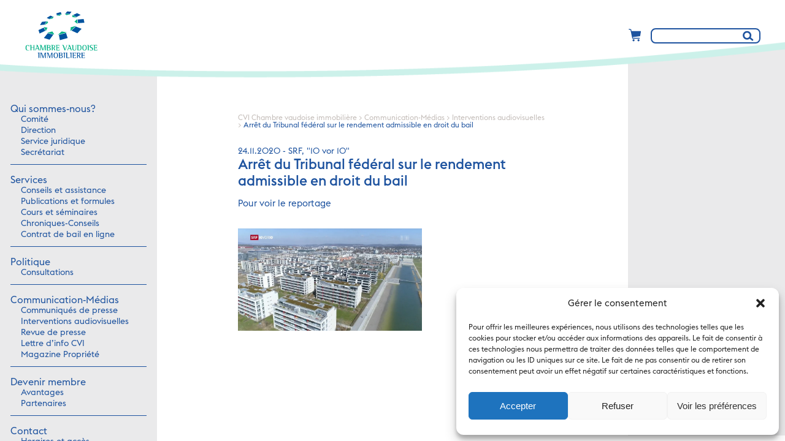

--- FILE ---
content_type: text/html; charset=UTF-8
request_url: https://cvi.ch/communication-medias/arret-du-tribunal-federal-sur-le-rendement-admissible-en-droit-du-bail/
body_size: 12045
content:
<!DOCTYPE html>
<html lang="fr">
<head>
<meta content="text/html; charset=UTF-8"/>
<meta content="width=device-width, initial-scale=1.0, user-scalable=0, minimum-scale=1.0, maximum-scale=1.0" name="viewport">
<!-- <link rel="stylesheet" href="https://cvi.ch/wp-content/themes/build/style.css" type="text/css" media="screen" /> -->
<link rel="stylesheet" type="text/css" href="//cvi.ch/wp-content/cache/wpfc-minified/6l0fcqqq/88om.css" media="screen"/>
<!--link rel="stylesheet" href="https://cvi.ch/wp-content/themes/build/print/styles.css" type="text/css" media="print" /-->
<link rel="stylesheet" href="https://maxcdn.bootstrapcdn.com/font-awesome/4.4.0/css/font-awesome.min.css">
<meta name='robots' content='index, follow, max-image-preview:large, max-snippet:-1, max-video-preview:-1' />
<!-- This site is optimized with the Yoast SEO plugin v23.8 - https://yoast.com/wordpress/plugins/seo/ -->
<title>Arrêt du Tribunal fédéral sur le rendement admissible en droit du bail | CVI Chambre vaudoise immobilière</title>
<link rel="canonical" href="https://cvi.ch/communication-medias/arret-du-tribunal-federal-sur-le-rendement-admissible-en-droit-du-bail/" />
<meta property="og:locale" content="fr_FR" />
<meta property="og:type" content="article" />
<meta property="og:title" content="Arrêt du Tribunal fédéral sur le rendement admissible en droit du bail | CVI Chambre vaudoise immobilière" />
<meta property="og:url" content="https://cvi.ch/communication-medias/arret-du-tribunal-federal-sur-le-rendement-admissible-en-droit-du-bail/" />
<meta property="og:site_name" content="CVI Chambre vaudoise immobilière" />
<meta property="article:published_time" content="2021-01-07T13:00:10+00:00" />
<meta name="author" content="admin" />
<meta name="twitter:card" content="summary_large_image" />
<script type="application/ld+json" class="yoast-schema-graph">{"@context":"https://schema.org","@graph":[{"@type":"Article","@id":"https://cvi.ch/communication-medias/arret-du-tribunal-federal-sur-le-rendement-admissible-en-droit-du-bail/#article","isPartOf":{"@id":"https://cvi.ch/communication-medias/arret-du-tribunal-federal-sur-le-rendement-admissible-en-droit-du-bail/"},"author":{"name":"admin","@id":"https://cvi.ch/#/schema/person/94e90a7c1f0b94d0902f5a3caa659649"},"headline":"Arrêt du Tribunal fédéral sur le rendement admissible en droit du bail","datePublished":"2021-01-07T13:00:10+00:00","dateModified":"2021-01-07T13:00:10+00:00","mainEntityOfPage":{"@id":"https://cvi.ch/communication-medias/arret-du-tribunal-federal-sur-le-rendement-admissible-en-droit-du-bail/"},"wordCount":15,"commentCount":0,"publisher":{"@id":"https://cvi.ch/#organization"},"articleSection":["Communication-Médias","Interventions audiovisuelles"],"inLanguage":"fr-FR","potentialAction":[{"@type":"CommentAction","name":"Comment","target":["https://cvi.ch/communication-medias/arret-du-tribunal-federal-sur-le-rendement-admissible-en-droit-du-bail/#respond"]}]},{"@type":"WebPage","@id":"https://cvi.ch/communication-medias/arret-du-tribunal-federal-sur-le-rendement-admissible-en-droit-du-bail/","url":"https://cvi.ch/communication-medias/arret-du-tribunal-federal-sur-le-rendement-admissible-en-droit-du-bail/","name":"Arrêt du Tribunal fédéral sur le rendement admissible en droit du bail | CVI Chambre vaudoise immobilière","isPartOf":{"@id":"https://cvi.ch/#website"},"datePublished":"2021-01-07T13:00:10+00:00","dateModified":"2021-01-07T13:00:10+00:00","breadcrumb":{"@id":"https://cvi.ch/communication-medias/arret-du-tribunal-federal-sur-le-rendement-admissible-en-droit-du-bail/#breadcrumb"},"inLanguage":"fr-FR","potentialAction":[{"@type":"ReadAction","target":["https://cvi.ch/communication-medias/arret-du-tribunal-federal-sur-le-rendement-admissible-en-droit-du-bail/"]}]},{"@type":"BreadcrumbList","@id":"https://cvi.ch/communication-medias/arret-du-tribunal-federal-sur-le-rendement-admissible-en-droit-du-bail/#breadcrumb","itemListElement":[{"@type":"ListItem","position":1,"name":"Accueil","item":"https://cvi.ch/"},{"@type":"ListItem","position":2,"name":"Arrêt du Tribunal fédéral sur le rendement admissible en droit du bail"}]},{"@type":"WebSite","@id":"https://cvi.ch/#website","url":"https://cvi.ch/","name":"CVI Chambre vaudoise immobilière","description":"La Chambre vaudoise immobilière","publisher":{"@id":"https://cvi.ch/#organization"},"potentialAction":[{"@type":"SearchAction","target":{"@type":"EntryPoint","urlTemplate":"https://cvi.ch/?s={search_term_string}"},"query-input":{"@type":"PropertyValueSpecification","valueRequired":true,"valueName":"search_term_string"}}],"inLanguage":"fr-FR"},{"@type":"Organization","@id":"https://cvi.ch/#organization","name":"Chambre vaudoise immobilière CVI","url":"https://cvi.ch/","logo":{"@type":"ImageObject","inLanguage":"fr-FR","@id":"https://cvi.ch/#/schema/logo/image/","url":"https://cvi.ch/wp-content/uploads/2018/06/cvi.png","contentUrl":"https://cvi.ch/wp-content/uploads/2018/06/cvi.png","width":396,"height":247,"caption":"Chambre vaudoise immobilière CVI"},"image":{"@id":"https://cvi.ch/#/schema/logo/image/"}},{"@type":"Person","@id":"https://cvi.ch/#/schema/person/94e90a7c1f0b94d0902f5a3caa659649","name":"admin","image":{"@type":"ImageObject","inLanguage":"fr-FR","@id":"https://cvi.ch/#/schema/person/image/","url":"https://secure.gravatar.com/avatar/1aaead414b9616847c421ae0ee8db258?s=96&d=mm&r=g","contentUrl":"https://secure.gravatar.com/avatar/1aaead414b9616847c421ae0ee8db258?s=96&d=mm&r=g","caption":"admin"}}]}</script>
<!-- / Yoast SEO plugin. -->
<link rel='dns-prefetch' href='//www.googletagmanager.com' />
<!-- <link rel='stylesheet' id='custom-login-css' href='https://cvi.ch/wp-content/themes/build/css/formations.css?ver=6.6.4' type='text/css' media='all' /> -->
<!-- <link rel='stylesheet' id='wp-block-library-css' href='https://cvi.ch/wp-includes/css/dist/block-library/style.min.css?ver=6.6.4' type='text/css' media='all' /> -->
<link rel="stylesheet" type="text/css" href="//cvi.ch/wp-content/cache/wpfc-minified/8jt9uz8y/88om.css" media="all"/>
<style id='classic-theme-styles-inline-css' type='text/css'>
/*! This file is auto-generated */
.wp-block-button__link{color:#fff;background-color:#32373c;border-radius:9999px;box-shadow:none;text-decoration:none;padding:calc(.667em + 2px) calc(1.333em + 2px);font-size:1.125em}.wp-block-file__button{background:#32373c;color:#fff;text-decoration:none}
</style>
<style id='global-styles-inline-css' type='text/css'>
:root{--wp--preset--aspect-ratio--square: 1;--wp--preset--aspect-ratio--4-3: 4/3;--wp--preset--aspect-ratio--3-4: 3/4;--wp--preset--aspect-ratio--3-2: 3/2;--wp--preset--aspect-ratio--2-3: 2/3;--wp--preset--aspect-ratio--16-9: 16/9;--wp--preset--aspect-ratio--9-16: 9/16;--wp--preset--color--black: #000000;--wp--preset--color--cyan-bluish-gray: #abb8c3;--wp--preset--color--white: #ffffff;--wp--preset--color--pale-pink: #f78da7;--wp--preset--color--vivid-red: #cf2e2e;--wp--preset--color--luminous-vivid-orange: #ff6900;--wp--preset--color--luminous-vivid-amber: #fcb900;--wp--preset--color--light-green-cyan: #7bdcb5;--wp--preset--color--vivid-green-cyan: #00d084;--wp--preset--color--pale-cyan-blue: #8ed1fc;--wp--preset--color--vivid-cyan-blue: #0693e3;--wp--preset--color--vivid-purple: #9b51e0;--wp--preset--gradient--vivid-cyan-blue-to-vivid-purple: linear-gradient(135deg,rgba(6,147,227,1) 0%,rgb(155,81,224) 100%);--wp--preset--gradient--light-green-cyan-to-vivid-green-cyan: linear-gradient(135deg,rgb(122,220,180) 0%,rgb(0,208,130) 100%);--wp--preset--gradient--luminous-vivid-amber-to-luminous-vivid-orange: linear-gradient(135deg,rgba(252,185,0,1) 0%,rgba(255,105,0,1) 100%);--wp--preset--gradient--luminous-vivid-orange-to-vivid-red: linear-gradient(135deg,rgba(255,105,0,1) 0%,rgb(207,46,46) 100%);--wp--preset--gradient--very-light-gray-to-cyan-bluish-gray: linear-gradient(135deg,rgb(238,238,238) 0%,rgb(169,184,195) 100%);--wp--preset--gradient--cool-to-warm-spectrum: linear-gradient(135deg,rgb(74,234,220) 0%,rgb(151,120,209) 20%,rgb(207,42,186) 40%,rgb(238,44,130) 60%,rgb(251,105,98) 80%,rgb(254,248,76) 100%);--wp--preset--gradient--blush-light-purple: linear-gradient(135deg,rgb(255,206,236) 0%,rgb(152,150,240) 100%);--wp--preset--gradient--blush-bordeaux: linear-gradient(135deg,rgb(254,205,165) 0%,rgb(254,45,45) 50%,rgb(107,0,62) 100%);--wp--preset--gradient--luminous-dusk: linear-gradient(135deg,rgb(255,203,112) 0%,rgb(199,81,192) 50%,rgb(65,88,208) 100%);--wp--preset--gradient--pale-ocean: linear-gradient(135deg,rgb(255,245,203) 0%,rgb(182,227,212) 50%,rgb(51,167,181) 100%);--wp--preset--gradient--electric-grass: linear-gradient(135deg,rgb(202,248,128) 0%,rgb(113,206,126) 100%);--wp--preset--gradient--midnight: linear-gradient(135deg,rgb(2,3,129) 0%,rgb(40,116,252) 100%);--wp--preset--font-size--small: 13px;--wp--preset--font-size--medium: 20px;--wp--preset--font-size--large: 36px;--wp--preset--font-size--x-large: 42px;--wp--preset--spacing--20: 0.44rem;--wp--preset--spacing--30: 0.67rem;--wp--preset--spacing--40: 1rem;--wp--preset--spacing--50: 1.5rem;--wp--preset--spacing--60: 2.25rem;--wp--preset--spacing--70: 3.38rem;--wp--preset--spacing--80: 5.06rem;--wp--preset--shadow--natural: 6px 6px 9px rgba(0, 0, 0, 0.2);--wp--preset--shadow--deep: 12px 12px 50px rgba(0, 0, 0, 0.4);--wp--preset--shadow--sharp: 6px 6px 0px rgba(0, 0, 0, 0.2);--wp--preset--shadow--outlined: 6px 6px 0px -3px rgba(255, 255, 255, 1), 6px 6px rgba(0, 0, 0, 1);--wp--preset--shadow--crisp: 6px 6px 0px rgba(0, 0, 0, 1);}:where(.is-layout-flex){gap: 0.5em;}:where(.is-layout-grid){gap: 0.5em;}body .is-layout-flex{display: flex;}.is-layout-flex{flex-wrap: wrap;align-items: center;}.is-layout-flex > :is(*, div){margin: 0;}body .is-layout-grid{display: grid;}.is-layout-grid > :is(*, div){margin: 0;}:where(.wp-block-columns.is-layout-flex){gap: 2em;}:where(.wp-block-columns.is-layout-grid){gap: 2em;}:where(.wp-block-post-template.is-layout-flex){gap: 1.25em;}:where(.wp-block-post-template.is-layout-grid){gap: 1.25em;}.has-black-color{color: var(--wp--preset--color--black) !important;}.has-cyan-bluish-gray-color{color: var(--wp--preset--color--cyan-bluish-gray) !important;}.has-white-color{color: var(--wp--preset--color--white) !important;}.has-pale-pink-color{color: var(--wp--preset--color--pale-pink) !important;}.has-vivid-red-color{color: var(--wp--preset--color--vivid-red) !important;}.has-luminous-vivid-orange-color{color: var(--wp--preset--color--luminous-vivid-orange) !important;}.has-luminous-vivid-amber-color{color: var(--wp--preset--color--luminous-vivid-amber) !important;}.has-light-green-cyan-color{color: var(--wp--preset--color--light-green-cyan) !important;}.has-vivid-green-cyan-color{color: var(--wp--preset--color--vivid-green-cyan) !important;}.has-pale-cyan-blue-color{color: var(--wp--preset--color--pale-cyan-blue) !important;}.has-vivid-cyan-blue-color{color: var(--wp--preset--color--vivid-cyan-blue) !important;}.has-vivid-purple-color{color: var(--wp--preset--color--vivid-purple) !important;}.has-black-background-color{background-color: var(--wp--preset--color--black) !important;}.has-cyan-bluish-gray-background-color{background-color: var(--wp--preset--color--cyan-bluish-gray) !important;}.has-white-background-color{background-color: var(--wp--preset--color--white) !important;}.has-pale-pink-background-color{background-color: var(--wp--preset--color--pale-pink) !important;}.has-vivid-red-background-color{background-color: var(--wp--preset--color--vivid-red) !important;}.has-luminous-vivid-orange-background-color{background-color: var(--wp--preset--color--luminous-vivid-orange) !important;}.has-luminous-vivid-amber-background-color{background-color: var(--wp--preset--color--luminous-vivid-amber) !important;}.has-light-green-cyan-background-color{background-color: var(--wp--preset--color--light-green-cyan) !important;}.has-vivid-green-cyan-background-color{background-color: var(--wp--preset--color--vivid-green-cyan) !important;}.has-pale-cyan-blue-background-color{background-color: var(--wp--preset--color--pale-cyan-blue) !important;}.has-vivid-cyan-blue-background-color{background-color: var(--wp--preset--color--vivid-cyan-blue) !important;}.has-vivid-purple-background-color{background-color: var(--wp--preset--color--vivid-purple) !important;}.has-black-border-color{border-color: var(--wp--preset--color--black) !important;}.has-cyan-bluish-gray-border-color{border-color: var(--wp--preset--color--cyan-bluish-gray) !important;}.has-white-border-color{border-color: var(--wp--preset--color--white) !important;}.has-pale-pink-border-color{border-color: var(--wp--preset--color--pale-pink) !important;}.has-vivid-red-border-color{border-color: var(--wp--preset--color--vivid-red) !important;}.has-luminous-vivid-orange-border-color{border-color: var(--wp--preset--color--luminous-vivid-orange) !important;}.has-luminous-vivid-amber-border-color{border-color: var(--wp--preset--color--luminous-vivid-amber) !important;}.has-light-green-cyan-border-color{border-color: var(--wp--preset--color--light-green-cyan) !important;}.has-vivid-green-cyan-border-color{border-color: var(--wp--preset--color--vivid-green-cyan) !important;}.has-pale-cyan-blue-border-color{border-color: var(--wp--preset--color--pale-cyan-blue) !important;}.has-vivid-cyan-blue-border-color{border-color: var(--wp--preset--color--vivid-cyan-blue) !important;}.has-vivid-purple-border-color{border-color: var(--wp--preset--color--vivid-purple) !important;}.has-vivid-cyan-blue-to-vivid-purple-gradient-background{background: var(--wp--preset--gradient--vivid-cyan-blue-to-vivid-purple) !important;}.has-light-green-cyan-to-vivid-green-cyan-gradient-background{background: var(--wp--preset--gradient--light-green-cyan-to-vivid-green-cyan) !important;}.has-luminous-vivid-amber-to-luminous-vivid-orange-gradient-background{background: var(--wp--preset--gradient--luminous-vivid-amber-to-luminous-vivid-orange) !important;}.has-luminous-vivid-orange-to-vivid-red-gradient-background{background: var(--wp--preset--gradient--luminous-vivid-orange-to-vivid-red) !important;}.has-very-light-gray-to-cyan-bluish-gray-gradient-background{background: var(--wp--preset--gradient--very-light-gray-to-cyan-bluish-gray) !important;}.has-cool-to-warm-spectrum-gradient-background{background: var(--wp--preset--gradient--cool-to-warm-spectrum) !important;}.has-blush-light-purple-gradient-background{background: var(--wp--preset--gradient--blush-light-purple) !important;}.has-blush-bordeaux-gradient-background{background: var(--wp--preset--gradient--blush-bordeaux) !important;}.has-luminous-dusk-gradient-background{background: var(--wp--preset--gradient--luminous-dusk) !important;}.has-pale-ocean-gradient-background{background: var(--wp--preset--gradient--pale-ocean) !important;}.has-electric-grass-gradient-background{background: var(--wp--preset--gradient--electric-grass) !important;}.has-midnight-gradient-background{background: var(--wp--preset--gradient--midnight) !important;}.has-small-font-size{font-size: var(--wp--preset--font-size--small) !important;}.has-medium-font-size{font-size: var(--wp--preset--font-size--medium) !important;}.has-large-font-size{font-size: var(--wp--preset--font-size--large) !important;}.has-x-large-font-size{font-size: var(--wp--preset--font-size--x-large) !important;}
:where(.wp-block-post-template.is-layout-flex){gap: 1.25em;}:where(.wp-block-post-template.is-layout-grid){gap: 1.25em;}
:where(.wp-block-columns.is-layout-flex){gap: 2em;}:where(.wp-block-columns.is-layout-grid){gap: 2em;}
:root :where(.wp-block-pullquote){font-size: 1.5em;line-height: 1.6;}
</style>
<!-- <link rel='stylesheet' id='contact-form-7-css' href='https://cvi.ch/wp-content/plugins/contact-form-7/includes/css/styles.css?ver=6.0' type='text/css' media='all' /> -->
<!-- <link rel='stylesheet' id='cmplz-general-css' href='https://cvi.ch/wp-content/plugins/complianz-gdpr/assets/css/cookieblocker.min.css?ver=1731054789' type='text/css' media='all' /> -->
<link rel="stylesheet" type="text/css" href="//cvi.ch/wp-content/cache/wpfc-minified/q67786a7/88om.css" media="all"/>
<style id='akismet-widget-style-inline-css' type='text/css'>
.a-stats {
--akismet-color-mid-green: #357b49;
--akismet-color-white: #fff;
--akismet-color-light-grey: #f6f7f7;
max-width: 350px;
width: auto;
}
.a-stats * {
all: unset;
box-sizing: border-box;
}
.a-stats strong {
font-weight: 600;
}
.a-stats a.a-stats__link,
.a-stats a.a-stats__link:visited,
.a-stats a.a-stats__link:active {
background: var(--akismet-color-mid-green);
border: none;
box-shadow: none;
border-radius: 8px;
color: var(--akismet-color-white);
cursor: pointer;
display: block;
font-family: -apple-system, BlinkMacSystemFont, 'Segoe UI', 'Roboto', 'Oxygen-Sans', 'Ubuntu', 'Cantarell', 'Helvetica Neue', sans-serif;
font-weight: 500;
padding: 12px;
text-align: center;
text-decoration: none;
transition: all 0.2s ease;
}
/* Extra specificity to deal with TwentyTwentyOne focus style */
.widget .a-stats a.a-stats__link:focus {
background: var(--akismet-color-mid-green);
color: var(--akismet-color-white);
text-decoration: none;
}
.a-stats a.a-stats__link:hover {
filter: brightness(110%);
box-shadow: 0 4px 12px rgba(0, 0, 0, 0.06), 0 0 2px rgba(0, 0, 0, 0.16);
}
.a-stats .count {
color: var(--akismet-color-white);
display: block;
font-size: 1.5em;
line-height: 1.4;
padding: 0 13px;
white-space: nowrap;
}
</style>
<script src='//cvi.ch/wp-content/cache/wpfc-minified/6vstvtq2/88om.js' type="text/javascript"></script>
<!-- <script type="text/javascript" src="https://cvi.ch/wp-includes/js/jquery/jquery.min.js?ver=3.7.1" id="jquery-core-js"></script> -->
<!-- <script type="text/javascript" src="https://cvi.ch/wp-includes/js/jquery/jquery-migrate.min.js?ver=3.4.1" id="jquery-migrate-js"></script> -->
<!-- Extrait de code de la balise Google (gtag.js) ajouté par Site Kit -->
<!-- Extrait Google Analytics ajouté par Site Kit -->
<script type="text/javascript" src="https://www.googletagmanager.com/gtag/js?id=GT-NSSVN9Q" id="google_gtagjs-js" async></script>
<script type="text/javascript" id="google_gtagjs-js-after">
/* <![CDATA[ */
window.dataLayer = window.dataLayer || [];function gtag(){dataLayer.push(arguments);}
gtag("set","linker",{"domains":["cvi.ch"]});
gtag("js", new Date());
gtag("set", "developer_id.dZTNiMT", true);
gtag("config", "GT-NSSVN9Q");
/* ]]> */
</script>
<!-- Extrait de code de la balise Google de fin (gtag.js) ajouté par Site Kit -->
<link rel="https://api.w.org/" href="https://cvi.ch/wp-json/" /><link rel="alternate" title="JSON" type="application/json" href="https://cvi.ch/wp-json/wp/v2/posts/15417" /><link rel='shortlink' href='https://cvi.ch/?p=15417' />
<link rel="alternate" title="oEmbed (JSON)" type="application/json+oembed" href="https://cvi.ch/wp-json/oembed/1.0/embed?url=https%3A%2F%2Fcvi.ch%2Fcommunication-medias%2Farret-du-tribunal-federal-sur-le-rendement-admissible-en-droit-du-bail%2F" />
<link rel="alternate" title="oEmbed (XML)" type="text/xml+oembed" href="https://cvi.ch/wp-json/oembed/1.0/embed?url=https%3A%2F%2Fcvi.ch%2Fcommunication-medias%2Farret-du-tribunal-federal-sur-le-rendement-admissible-en-droit-du-bail%2F&#038;format=xml" />
<meta name="generator" content="Site Kit by Google 1.139.0" /><!-- Linkedin Insight Base Code --!><script type='text/javascript'>_linkedin_partner_id = '2764129';window._linkedin_data_partner_ids = window._linkedin_data_partner_ids || [];window._linkedin_data_partner_ids.push(_linkedin_partner_id);</script><script type='text/javascript'>(function(){var s = document.getElementsByTagName('script')[0];var b = document.createElement('script');b.type = 'text/javascript';b.async = true;b.src = 'https://snap.licdn.com/li.lms-analytics/insight.min.js';s.parentNode.insertBefore(b, s);})();</script><noscript><img height='1' width='1' style='display:none;' alt='' src='https://dc.ads.linkedin.com/collect/?pid=2764129&fmt=gif' /></noscript><!-- End Linkedin Insight Base Code --!>
<style>.cmplz-hidden {
display: none !important;
}</style><link rel="icon" href="https://cvi.ch/wp-content/uploads/2018/06/cropped-cvi_logo_512x512-32x32.jpg" sizes="32x32" />
<link rel="icon" href="https://cvi.ch/wp-content/uploads/2018/06/cropped-cvi_logo_512x512-192x192.jpg" sizes="192x192" />
<link rel="apple-touch-icon" href="https://cvi.ch/wp-content/uploads/2018/06/cropped-cvi_logo_512x512-180x180.jpg" />
<meta name="msapplication-TileImage" content="https://cvi.ch/wp-content/uploads/2018/06/cropped-cvi_logo_512x512-270x270.jpg" />
<style type="text/css" id="wp-custom-css">
@media screen and (min-width: 1024px) {
#menu-item-15598,
#menu-item-15599,
#menu-item-15600,
#menu-item-15601,
#menu-item-15602,
#menu-item-15603,
#menu-item-15610,
#menu-item-15611 {
display: none;
}
}
/*
#menu-item-40450 {
display: none;
}
#menu-item-40469 {
display: none;
} */		</style>
<script type="text/javascript" src="https://cdnjs.cloudflare.com/ajax/libs/jquery-cookie/1.4.1/jquery.cookie.min.js"></script>
<script src='https://www.google.com/recaptcha/api.js'></script>
<!-- <link rel="stylesheet" href="/wp-content/themes/build/css/headers_styles.css"> -->
<link rel="stylesheet" type="text/css" href="//cvi.ch/wp-content/cache/wpfc-minified/ewqmrku/88om.css" media="all"/> 
<script src='//cvi.ch/wp-content/cache/wpfc-minified/8azdcqeg/88om.js' type="text/javascript"></script>
<!-- <script src="/wp-content/themes/build/js/shop.js"></script> -->
<script type="text/plain" data-service="google-analytics" data-category="statistics" async data-cmplz-src="https://www.googletagmanager.com/gtag/js?id=UA-44911849-2"></script>
<script>
window.dataLayer = window.dataLayer || [];
function gtag(){dataLayer.push(arguments);}
gtag('js', new Date());
gtag('config', 'UA-44911849-2');
</script>
</head>
<body>
<div class="modalShopEndModal">
<div class="closeModal closeBack"><i class="fa fa-plus-circle"></i></div>
<div class="inner">
<h2>Votre commande est validée.</h2>
<div class="message">
Un e-mail de confirmation vous a été envoyé.<br/>
Si vous ne l’avez pas reçu, vérifiez qu’il ne se trouve pas dans vos spams.
</div>
</div>
</div>
<div class="overlayShopEndModal"></div>
<div class="modalShop">
<div class="closeModal closeBack"><i class="fa fa-plus-circle"></i></div>
<div class="inner">
<h2>Etes-vous membre de la CVI?</h2>
<div class="buttons">
<span class="bt" data-membre="oui">Je suis membre</span>
<span class="bt" data-membre="non">Je ne suis pas membre</span>
<a href="https://cvi.ch/devenir-membre/" class="bt green">Devenir membre</a>
</div>
<!--<div class="message">
<p>Profitez de tarifs avantageux en vous inscrivant</p>
<a href="https://cvi.ch/devenir-membre/" class="bt green">Je m'inscris</a>
</div>-->
</div>
</div>
<div class="overlayShop"></div>
<main>
<div id="fix-header">
<div id="menu-phone">
<!--<i id="icon" class="fas fa-bars"></i>-->
<i id="icon" class="fa fa-bars" aria-hidden="true"></i>
</div>
<div class="fillHeader"></div>
<header>
<div class="left-header">
<a href="https://cvi.ch">
<img src="https://cvi.ch/wp-content/themes/build/images/chambre-vaudoise-immobiliere.svg" alt="Chambre Vaudoise Immobilière">
</a>
</div>
<div class="right-header">
<a href="#" class="toogle-card">
<img id="cart-img" src="https://cvi.ch/wp-content/themes/build/images/cart.svg" alt="Panier">
</a>
<!--<a href="#" onClick="window.print()">
<img src="https://cvi.ch/wp-content/themes/build/images/print.svg" alt="Imprimer la page">
</a>-->
<div class="search-header">
<form action="/" method="get">
<input type="text" name="s" id="search" value="" />
</form>				</div>
</div>
</header>
<div class="fond-header">
<img src="https://cvi.ch/wp-content/themes/build/images/border-top-3.png">
</div>
</div>
<div class="product-added">
Produit Ajouté au panier<br/>
<div class="flexic">Cliquez sur <img class="toogle-card" src="https://cvi.ch/wp-content/themes/build/images/cart.svg" alt="Panier"> pour afficher le panier</div>
</div>
<div class="shop-card">
<div class="flex-shop-btn">
<div class="close-shop">Fermer le panneau de commande</div>
<div class="close-shop-clear">Vider le panier</div>
</div>
<div class="empty-card">Aucun produit pour l'instant.<br/>
Aller sur <a href="https://cvi.ch/publication/">la boutique</a></div>
<form id="send-shop" name="send-shop" method="post">
<input type="hidden" id="faction" name="faction" value="sendshop" />
<div class="content-shop"></div>
<div class="TotalShopNormal flexAbonnements">
<span>Montant Total non membre:</span>
<div class="valueShop"></div>
<span>CHF</span>
</div>
<div class="TotalShopAbo flexAbonnements">
<span>Montant Total membre:</span>
<div class="valueShopAbo"></div>
<span>CHF</span>
</div>
<div class="calculateAddRemove">
<div>
<span>Montant Total membre:</span>
<div class="valueShopAbo"></div>
<span>CHF</span>
</div>
<div>
<span>Montant Total non membre:</span>
<div class="valueShop"></div>
<span>CHF</span>
</div>
</div>
<div class="fraisPort" style="margin: 0px 0px 20px; font-size: 0.9em;">
Frais d’expédition en sus : entre Fr. 2.20 et Fr. 15.&ndash;, en fonction de la quantité et du poids des documents commandés (selon les tarifs postaux en vigueur).
</div>
<div class="cont-bottom">
<div class='g-recaptcha' data-sitekey='6Ldws14UAAAAABmfGXV67J3FyIct7V3vAChy2wk4'></div>
<style>
#loading {
display: none; 
background-image: url('https://cvi.ch/wp-content/themes/build/images/loading-blue.gif');
background-repeat: no-repeat;
background-size: 50px 50px;
width: 50px;
height: 50px;
margin-left: auto;
margin-right: auto;
}
</style>
<div id="commande_btn_container">
<input type="submit" class="commande" value="Commander">
<div id="loading"></div>
</div>
</div>
</form>
<div class="message-ok">
<div class="close-ok"><i class="fa fa-times-circle"></i></div>
<div class="inner-message">Votre commande est validée.<br/>
Un e-mail de confirmation vous a été envoyé.<br/>
Si vous ne l’avez pas reçu, vérifiez qu’il ne se trouve pas dans vos spams.</div>
</div>
<div class="message-error">
<div class="close-ok"><i class="fa fa-times-circle"></i></div>
<div class="inner-message">Veuillez remplir le formulaire!</div>
</div>
<!--3761-->
</div>
<div class="content">
<aside id="nav" class="">
<div class="scrollbar-inner">
<div class="search-nav-cont">
<div class="search-nav">
<a href="#" class="toogle-card">
<img src="https://cvi.ch/wp-content/themes/build/images/cart.svg" alt="Panier">
</a>
<!--<a href="">
<img src="https://cvi.ch/wp-content/themes/build/images/print.svg" alt="Imprimer la page">
</a>-->
<div class="search-header">
<input type="text" name="s" class="input-header">
</div>
</div>
</div>
<nav>
<ul id="menu-menu-principal" class="menu"><li id="menu-item-126" class="af menu-item menu-item-type-post_type menu-item-object-page menu-item-has-children menu-item-126"><a href="https://cvi.ch/qui-sommes-nous/">Qui sommes-nous?<span class="mobile"></span></a>
<ul class="sub-menu">
<li id="menu-item-15598" class="menu-item menu-item-type-post_type menu-item-object-page menu-item-15598"><a href="https://cvi.ch/qui-sommes-nous/">Qui sommes-nous?</a></li>
<li id="menu-item-127" class="menu-item menu-item-type-post_type menu-item-object-page menu-item-127"><a href="https://cvi.ch/qui-sommes-nous/comite/">Comité</a></li>
<li id="menu-item-128" class="menu-item menu-item-type-post_type menu-item-object-page menu-item-128"><a href="https://cvi.ch/qui-sommes-nous/direction/">Direction</a></li>
<li id="menu-item-130" class="menu-item menu-item-type-post_type menu-item-object-page current-post-parent menu-item-130"><a href="https://cvi.ch/qui-sommes-nous/service-juridique/">Service juridique</a></li>
<li id="menu-item-129" class="menu-item menu-item-type-post_type menu-item-object-page current-post-parent menu-item-129"><a href="https://cvi.ch/qui-sommes-nous/secretariat/">Secrétariat</a></li>
</ul>
</li>
<li id="menu-item-131" class="af menu-item menu-item-type-post_type menu-item-object-page menu-item-has-children menu-item-131"><a href="https://cvi.ch/services/">Services<span class="mobile"></span></a>
<ul class="sub-menu">
<li id="menu-item-15599" class="menu-item menu-item-type-post_type menu-item-object-page menu-item-15599"><a href="https://cvi.ch/services/">Services</a></li>
<li id="menu-item-134" class="menu-item menu-item-type-post_type menu-item-object-page menu-item-134"><a href="https://cvi.ch/services/conseils-et-assistance/">Conseils et assistance</a></li>
<li id="menu-item-40450" class="menu-item menu-item-type-custom menu-item-object-custom menu-item-40450"><a href="/publication/">Publications et formules</a></li>
<li id="menu-item-18342" class="menu-item menu-item-type-post_type menu-item-object-page menu-item-18342"><a href="https://cvi.ch/formations/">Cours et séminaires</a></li>
<li id="menu-item-206" class="menu-item menu-item-type-taxonomy menu-item-object-category menu-item-206"><a href="https://cvi.ch/category/chroniques/">Chroniques-Conseils</a></li>
<li id="menu-item-45676" class="menu-item menu-item-type-post_type menu-item-object-page menu-item-45676"><a href="https://cvi.ch/services/bailonline/">Contrat de bail en ligne</a></li>
</ul>
</li>
<li id="menu-item-216" class="af menu-item menu-item-type-taxonomy menu-item-object-category menu-item-has-children menu-item-216"><a href="https://cvi.ch/category/politique/">Politique<span class="mobile"></span></a>
<ul class="sub-menu">
<li id="menu-item-15610" class="menu-item menu-item-type-taxonomy menu-item-object-category menu-item-15610"><a href="https://cvi.ch/category/politique/">Politique</a></li>
<li id="menu-item-218" class="menu-item menu-item-type-taxonomy menu-item-object-category menu-item-218"><a href="https://cvi.ch/category/politique/consultations/">Consultations</a></li>
</ul>
</li>
<li id="menu-item-219" class="af menu-item menu-item-type-taxonomy menu-item-object-category current-post-ancestor current-menu-parent current-post-parent menu-item-has-children menu-item-219"><a href="https://cvi.ch/category/communication-medias/">Communication-Médias<span class="mobile"></span></a>
<ul class="sub-menu">
<li id="menu-item-15611" class="menu-item menu-item-type-taxonomy menu-item-object-category current-post-ancestor current-menu-parent current-post-parent menu-item-15611"><a href="https://cvi.ch/category/communication-medias/">Communication-Médias</a></li>
<li id="menu-item-220" class="menu-item menu-item-type-taxonomy menu-item-object-category menu-item-220"><a href="https://cvi.ch/category/communication-medias/communiques/">Communiqués de presse</a></li>
<li id="menu-item-221" class="menu-item menu-item-type-taxonomy menu-item-object-category current-post-ancestor current-menu-parent current-post-parent menu-item-221"><a href="https://cvi.ch/category/communication-medias/interventions/">Interventions audiovisuelles</a></li>
<li id="menu-item-222" class="menu-item menu-item-type-taxonomy menu-item-object-category menu-item-222"><a href="https://cvi.ch/category/communication-medias/revue/">Revue de presse</a></li>
<li id="menu-item-144" class="menu-item menu-item-type-post_type menu-item-object-page menu-item-144"><a href="https://cvi.ch/medias/lettre-dinfo-cvi/">Lettre d’info CVI</a></li>
<li id="menu-item-145" class="menu-item menu-item-type-post_type menu-item-object-page menu-item-145"><a href="https://cvi.ch/medias/magazine-propriete/">Magazine Propriété</a></li>
</ul>
</li>
<li id="menu-item-147" class="af menu-item menu-item-type-post_type menu-item-object-page menu-item-has-children menu-item-147"><a href="https://cvi.ch/devenir-membre/">Devenir membre<span class="mobile"></span></a>
<ul class="sub-menu">
<li id="menu-item-15602" class="menu-item menu-item-type-post_type menu-item-object-page menu-item-15602"><a href="https://cvi.ch/devenir-membre/">Devenir membre</a></li>
<li id="menu-item-148" class="menu-item menu-item-type-post_type menu-item-object-page menu-item-148"><a href="https://cvi.ch/devenir-membre/avantages/">Avantages</a></li>
<li id="menu-item-149" class="menu-item menu-item-type-post_type menu-item-object-page menu-item-149"><a href="https://cvi.ch/devenir-membre/partenaires/">Partenaires</a></li>
</ul>
</li>
<li id="menu-item-150" class="af menu-item menu-item-type-post_type menu-item-object-page menu-item-has-children menu-item-150"><a href="https://cvi.ch/contact/">Contact<span class="mobile"></span></a>
<ul class="sub-menu">
<li id="menu-item-15603" class="menu-item menu-item-type-post_type menu-item-object-page menu-item-15603"><a href="https://cvi.ch/contact/">Contact</a></li>
<li id="menu-item-151" class="menu-item menu-item-type-post_type menu-item-object-page menu-item-151"><a href="https://cvi.ch/contact/horaires-et-acces/">Horaires et accès</a></li>
<li id="menu-item-152" class="menu-item menu-item-type-post_type menu-item-object-page menu-item-152"><a href="https://cvi.ch/contact/location-de-nos-salles/">Location de nos salles</a></li>
</ul>
</li>
</ul>			</nav>
<style>
#contact-titre {
font-weight: bold;
color: #1e539f;
margin-bottom: 12px;
}
.content aside .contact .coords {
color: #1e539f;
font-size: 14px; 
line-height: 17px;
}
.content aside .contact img#picto-linkedin {
margin-top: 8px;
}
/* @media screen and (max-width:800px){*/
footer.footer-phone #contact-titre {
margin-bottom: 12px;
}
footer.footer-phone .contact .coords {
color: #1e539f;
font-size: 14px; 
line-height: 17px;
}
footer.footer-phone div#contact-adresse {
display:table-cell;
}
footer.footer-phone div#contact-telmail {
display:table-cell;
padding-left: 20px;
}
footer.footer-phone .contact img#picto-linkedin {
margin-top: -10px;
}
/*}*/
</style>
<div class="contact">
<p style="font-size: 14px; line-height: 17px;">
<div id="contact-titre">Chambre vaudoise immobilière CVI</div>
<div id="contact-adresse" class="coords">
Rue du Midi 15<br/>
1003 Lausanne<br/><br/>
</div>
<div id="contact-telmail" class="coords">
Secrétariat : 021 341 41 41<br/>
Boutique : 021 341 41 44 <br/>
<a href="mailto:mail@cvi.ch">mail@cvi.ch</a><br />
</div>
<a id="linkedin_link" href="https://www.linkedin.com/company/chambre-vaudoise-immobiliere" target="_blank"><img id="picto-linkedin" style="width: 28px;" src="/wp-content/themes/build/images/picto-linkedin.png" alt="Linkedin" /></a>
</p>
</div>
<style>
@media only screen and (max-width: 640px) {
#protdata {
margin-top: 20px;
}
#linkedin_link {
position: relative;
top: 23px;
}
}
</style>
<br />
<div id="protdata">
<a target="_blank" href="https://cvi.ch/wp-content/uploads/2024/07/Declaration-de-protection-des-donnees-CVI-SA.pdf">Protection des données</a>
</div>
</div>
</aside>
<section class="page-template">
<div class="left-template">
<div class="left-template-content">
<div class="breadcrumbs" typeof="BreadcrumbList" vocab="http://schema.org/">
<!-- Breadcrumb NavXT 7.3.0 -->
<span property="itemListElement" typeof="ListItem"><a property="item" typeof="WebPage" title="Go to CVI Chambre vaudoise immobilière." href="https://cvi.ch" class="home" ><span property="name">CVI Chambre vaudoise immobilière</span></a><meta property="position" content="1"></span> &gt; <span property="itemListElement" typeof="ListItem"><a property="item" typeof="WebPage" title="Go to the Communication-Médias Catégorie archives." href="https://cvi.ch/category/communication-medias/" class="taxonomy category" ><span property="name">Communication-Médias</span></a><meta property="position" content="2"></span> &gt; <span property="itemListElement" typeof="ListItem"><a property="item" typeof="WebPage" title="Go to the Interventions audiovisuelles Catégorie archives." href="https://cvi.ch/category/communication-medias/interventions/" class="taxonomy category" ><span property="name">Interventions audiovisuelles</span></a><meta property="position" content="3"></span> &gt; <span property="itemListElement" typeof="ListItem"><span property="name" class="post post-post current-item">Arrêt du Tribunal fédéral sur le rendement admissible en droit du bail</span><meta property="url" content="https://cvi.ch/communication-medias/arret-du-tribunal-federal-sur-le-rendement-admissible-en-droit-du-bail/"><meta property="position" content="4"></span>				</div>
<div></div>
<article class="content-single" data-live-edit-id="15417-post_title-date-source-intro-contenu-medias-telechargements-categorie" data-live-edit-fields="post_title,date,source,intro,contenu,medias,telechargements,categorie" data-live-edit-post_id="15417">
<span class="date">24.11.2020&nbsp;-&nbsp;SRF, "10 vor 10"</span>
<h2>Arrêt du Tribunal fédéral sur le rendement admissible en droit du bail</h2>
<p><p><a href="https://www.srf.ch/play/tv/10-vor-10/video/fokus-bundesgerichtsentscheid-und-mietzins-rendite?urn=urn:srf:video:19d31d04-f1c2-4fe4-a44f-191ec387e74c"><em>Pour voir le reportage</em></a></p>
</p>
<div class="elem-down">
<img src='https://cvi.ch/wp-content/uploads/2021/01/Capture-d’écran-3_600x_acf_cropped.jpg'>
</div>
<ul>
</ul>
</article>
</div>
</div>
<div class="right-template">
<div class="right-template-content">
</div>
</div>
</section>

<!-- Consent Management powered by Complianz | GDPR/CCPA Cookie Consent https://wordpress.org/plugins/complianz-gdpr -->
<div id="cmplz-cookiebanner-container"><div class="cmplz-cookiebanner cmplz-hidden banner-1 banniere-a optin cmplz-bottom-right cmplz-categories-type-view-preferences" aria-modal="true" data-nosnippet="true" role="dialog" aria-live="polite" aria-labelledby="cmplz-header-1-optin" aria-describedby="cmplz-message-1-optin">
<div class="cmplz-header">
<div class="cmplz-logo"></div>
<div class="cmplz-title" id="cmplz-header-1-optin">Gérer le consentement</div>
<div class="cmplz-close" tabindex="0" role="button" aria-label="Fermer la boîte de dialogue">
<svg aria-hidden="true" focusable="false" data-prefix="fas" data-icon="times" class="svg-inline--fa fa-times fa-w-11" role="img" xmlns="http://www.w3.org/2000/svg" viewBox="0 0 352 512"><path fill="currentColor" d="M242.72 256l100.07-100.07c12.28-12.28 12.28-32.19 0-44.48l-22.24-22.24c-12.28-12.28-32.19-12.28-44.48 0L176 189.28 75.93 89.21c-12.28-12.28-32.19-12.28-44.48 0L9.21 111.45c-12.28 12.28-12.28 32.19 0 44.48L109.28 256 9.21 356.07c-12.28 12.28-12.28 32.19 0 44.48l22.24 22.24c12.28 12.28 32.2 12.28 44.48 0L176 322.72l100.07 100.07c12.28 12.28 32.2 12.28 44.48 0l22.24-22.24c12.28-12.28 12.28-32.19 0-44.48L242.72 256z"></path></svg>
</div>
</div>
<div class="cmplz-divider cmplz-divider-header"></div>
<div class="cmplz-body">
<div class="cmplz-message" id="cmplz-message-1-optin">Pour offrir les meilleures expériences, nous utilisons des technologies telles que les cookies pour stocker et/ou accéder aux informations des appareils. Le fait de consentir à ces technologies nous permettra de traiter des données telles que le comportement de navigation ou les ID uniques sur ce site. Le fait de ne pas consentir ou de retirer son consentement peut avoir un effet négatif sur certaines caractéristiques et fonctions.</div>
<!-- categories start -->
<div class="cmplz-categories">
<details class="cmplz-category cmplz-functional" >
<summary>
<span class="cmplz-category-header">
<span class="cmplz-category-title">Fonctionnel</span>
<span class='cmplz-always-active'>
<span class="cmplz-banner-checkbox">
<input type="checkbox"
id="cmplz-functional-optin"
data-category="cmplz_functional"
class="cmplz-consent-checkbox cmplz-functional"
size="40"
value="1"/>
<label class="cmplz-label" for="cmplz-functional-optin" tabindex="0"><span class="screen-reader-text">Fonctionnel</span></label>
</span>
Toujours activé							</span>
<span class="cmplz-icon cmplz-open">
<svg xmlns="http://www.w3.org/2000/svg" viewBox="0 0 448 512"  height="18" ><path d="M224 416c-8.188 0-16.38-3.125-22.62-9.375l-192-192c-12.5-12.5-12.5-32.75 0-45.25s32.75-12.5 45.25 0L224 338.8l169.4-169.4c12.5-12.5 32.75-12.5 45.25 0s12.5 32.75 0 45.25l-192 192C240.4 412.9 232.2 416 224 416z"/></svg>
</span>
</span>
</summary>
<div class="cmplz-description">
<span class="cmplz-description-functional">L’accès ou le stockage technique est strictement nécessaire dans la finalité d’intérêt légitime de permettre l’utilisation d’un service spécifique explicitement demandé par l’abonné ou l’utilisateur, ou dans le seul but d’effectuer la transmission d’une communication sur un réseau de communications électroniques.</span>
</div>
</details>
<details class="cmplz-category cmplz-preferences" >
<summary>
<span class="cmplz-category-header">
<span class="cmplz-category-title">Préférences</span>
<span class="cmplz-banner-checkbox">
<input type="checkbox"
id="cmplz-preferences-optin"
data-category="cmplz_preferences"
class="cmplz-consent-checkbox cmplz-preferences"
size="40"
value="1"/>
<label class="cmplz-label" for="cmplz-preferences-optin" tabindex="0"><span class="screen-reader-text">Préférences</span></label>
</span>
<span class="cmplz-icon cmplz-open">
<svg xmlns="http://www.w3.org/2000/svg" viewBox="0 0 448 512"  height="18" ><path d="M224 416c-8.188 0-16.38-3.125-22.62-9.375l-192-192c-12.5-12.5-12.5-32.75 0-45.25s32.75-12.5 45.25 0L224 338.8l169.4-169.4c12.5-12.5 32.75-12.5 45.25 0s12.5 32.75 0 45.25l-192 192C240.4 412.9 232.2 416 224 416z"/></svg>
</span>
</span>
</summary>
<div class="cmplz-description">
<span class="cmplz-description-preferences">L’accès ou le stockage technique est nécessaire dans la finalité d’intérêt légitime de stocker des préférences qui ne sont pas demandées par l’abonné ou l’internaute.</span>
</div>
</details>
<details class="cmplz-category cmplz-statistics" >
<summary>
<span class="cmplz-category-header">
<span class="cmplz-category-title">Statistiques</span>
<span class="cmplz-banner-checkbox">
<input type="checkbox"
id="cmplz-statistics-optin"
data-category="cmplz_statistics"
class="cmplz-consent-checkbox cmplz-statistics"
size="40"
value="1"/>
<label class="cmplz-label" for="cmplz-statistics-optin" tabindex="0"><span class="screen-reader-text">Statistiques</span></label>
</span>
<span class="cmplz-icon cmplz-open">
<svg xmlns="http://www.w3.org/2000/svg" viewBox="0 0 448 512"  height="18" ><path d="M224 416c-8.188 0-16.38-3.125-22.62-9.375l-192-192c-12.5-12.5-12.5-32.75 0-45.25s32.75-12.5 45.25 0L224 338.8l169.4-169.4c12.5-12.5 32.75-12.5 45.25 0s12.5 32.75 0 45.25l-192 192C240.4 412.9 232.2 416 224 416z"/></svg>
</span>
</span>
</summary>
<div class="cmplz-description">
<span class="cmplz-description-statistics">Le stockage ou l’accès technique qui est utilisé exclusivement à des fins statistiques.</span>
<span class="cmplz-description-statistics-anonymous">Le stockage ou l’accès technique qui est utilisé exclusivement dans des finalités statistiques anonymes. En l’absence d’une assignation à comparaître, d’une conformité volontaire de la part de votre fournisseur d’accès à internet ou d’enregistrements supplémentaires provenant d’une tierce partie, les informations stockées ou extraites à cette seule fin ne peuvent généralement pas être utilisées pour vous identifier.</span>
</div>
</details>
<details class="cmplz-category cmplz-marketing" >
<summary>
<span class="cmplz-category-header">
<span class="cmplz-category-title">Marketing</span>
<span class="cmplz-banner-checkbox">
<input type="checkbox"
id="cmplz-marketing-optin"
data-category="cmplz_marketing"
class="cmplz-consent-checkbox cmplz-marketing"
size="40"
value="1"/>
<label class="cmplz-label" for="cmplz-marketing-optin" tabindex="0"><span class="screen-reader-text">Marketing</span></label>
</span>
<span class="cmplz-icon cmplz-open">
<svg xmlns="http://www.w3.org/2000/svg" viewBox="0 0 448 512"  height="18" ><path d="M224 416c-8.188 0-16.38-3.125-22.62-9.375l-192-192c-12.5-12.5-12.5-32.75 0-45.25s32.75-12.5 45.25 0L224 338.8l169.4-169.4c12.5-12.5 32.75-12.5 45.25 0s12.5 32.75 0 45.25l-192 192C240.4 412.9 232.2 416 224 416z"/></svg>
</span>
</span>
</summary>
<div class="cmplz-description">
<span class="cmplz-description-marketing">L’accès ou le stockage technique est nécessaire pour créer des profils d’internautes afin d’envoyer des publicités, ou pour suivre l’utilisateur sur un site web ou sur plusieurs sites web ayant des finalités marketing similaires.</span>
</div>
</details>
</div><!-- categories end -->
</div>
<div class="cmplz-links cmplz-information">
<a class="cmplz-link cmplz-manage-options cookie-statement" href="#" data-relative_url="#cmplz-manage-consent-container">Gérer les options</a>
<a class="cmplz-link cmplz-manage-third-parties cookie-statement" href="#" data-relative_url="#cmplz-cookies-overview">Gérer les services</a>
<a class="cmplz-link cmplz-manage-vendors tcf cookie-statement" href="#" data-relative_url="#cmplz-tcf-wrapper">Gérer {vendor_count} fournisseurs</a>
<a class="cmplz-link cmplz-external cmplz-read-more-purposes tcf" target="_blank" rel="noopener noreferrer nofollow" href="https://cookiedatabase.org/tcf/purposes/">En savoir plus sur ces finalités</a>
</div>
<div class="cmplz-divider cmplz-footer"></div>
<div class="cmplz-buttons">
<button class="cmplz-btn cmplz-accept">Accepter</button>
<button class="cmplz-btn cmplz-deny">Refuser</button>
<button class="cmplz-btn cmplz-view-preferences">Voir les préférences</button>
<button class="cmplz-btn cmplz-save-preferences">Enregistrer les préférences</button>
<a class="cmplz-btn cmplz-manage-options tcf cookie-statement" href="#" data-relative_url="#cmplz-manage-consent-container">Voir les préférences</a>
</div>
<div class="cmplz-links cmplz-documents">
<a class="cmplz-link cookie-statement" href="#" data-relative_url="">{title}</a>
<a class="cmplz-link privacy-statement" href="#" data-relative_url="">{title}</a>
<a class="cmplz-link impressum" href="#" data-relative_url="">{title}</a>
</div>
</div>
</div>
<div id="cmplz-manage-consent" data-nosnippet="true"><button class="cmplz-btn cmplz-hidden cmplz-manage-consent manage-consent-1">Gérer le consentement</button>
</div><script type="text/javascript" src="https://cvi.ch/wp-includes/js/dist/hooks.min.js?ver=2810c76e705dd1a53b18" id="wp-hooks-js"></script>
<script type="text/javascript" src="https://cvi.ch/wp-includes/js/dist/i18n.min.js?ver=5e580eb46a90c2b997e6" id="wp-i18n-js"></script>
<script type="text/javascript" id="wp-i18n-js-after">
/* <![CDATA[ */
wp.i18n.setLocaleData( { 'text direction\u0004ltr': [ 'ltr' ] } );
/* ]]> */
</script>
<script type="text/javascript" src="https://cvi.ch/wp-content/plugins/contact-form-7/includes/swv/js/index.js?ver=6.0" id="swv-js"></script>
<script type="text/javascript" id="contact-form-7-js-translations">
/* <![CDATA[ */
( function( domain, translations ) {
var localeData = translations.locale_data[ domain ] || translations.locale_data.messages;
localeData[""].domain = domain;
wp.i18n.setLocaleData( localeData, domain );
} )( "contact-form-7", {"translation-revision-date":"2024-10-17 17:27:10+0000","generator":"GlotPress\/4.0.1","domain":"messages","locale_data":{"messages":{"":{"domain":"messages","plural-forms":"nplurals=2; plural=n > 1;","lang":"fr"},"This contact form is placed in the wrong place.":["Ce formulaire de contact est plac\u00e9 dans un mauvais endroit."],"Error:":["Erreur\u00a0:"]}},"comment":{"reference":"includes\/js\/index.js"}} );
/* ]]> */
</script>
<script type="text/javascript" id="contact-form-7-js-before">
/* <![CDATA[ */
var wpcf7 = {
"api": {
"root": "https:\/\/cvi.ch\/wp-json\/",
"namespace": "contact-form-7\/v1"
}
};
/* ]]> */
</script>
<script type="text/javascript" src="https://cvi.ch/wp-content/plugins/contact-form-7/includes/js/index.js?ver=6.0" id="contact-form-7-js"></script>
<script type="text/javascript" id="cmplz-cookiebanner-js-extra">
/* <![CDATA[ */
var complianz = {"prefix":"cmplz_","user_banner_id":"1","set_cookies":[],"block_ajax_content":"","banner_version":"15","version":"7.1.4","store_consent":"","do_not_track_enabled":"","consenttype":"optin","region":"eu","geoip":"","dismiss_timeout":"","disable_cookiebanner":"","soft_cookiewall":"","dismiss_on_scroll":"","cookie_expiry":"365","url":"https:\/\/cvi.ch\/wp-json\/complianz\/v1\/","locale":"lang=fr&locale=fr_FR","set_cookies_on_root":"","cookie_domain":"","current_policy_id":"39","cookie_path":"\/","categories":{"statistics":"statistiques","marketing":"marketing"},"tcf_active":"","placeholdertext":"Cliquez pour accepter les cookies {category} et activer ce contenu","css_file":"https:\/\/cvi.ch\/wp-content\/uploads\/complianz\/css\/banner-{banner_id}-{type}.css?v=15","page_links":{"eu":{"cookie-statement":{"title":"","url":"https:\/\/cvi.ch\/politique\/vers-un-renforcement-des-moyens-de-defense-contre-les-squatters\/"}}},"tm_categories":"","forceEnableStats":"","preview":"","clean_cookies":"","aria_label":"Cliquez pour accepter les cookies {category} et activer ce contenu"};
/* ]]> */
</script>
<script defer type="text/javascript" src="https://cvi.ch/wp-content/plugins/complianz-gdpr/cookiebanner/js/complianz.min.js?ver=1731054805" id="cmplz-cookiebanner-js"></script>
<script>
document.getElementById("menu-phone").addEventListener("click", function(){
if ( document.getElementById("icon").classList.contains('fa-bars') ) { 
document.getElementById("icon").classList.remove('fa-bars');
document.getElementById("icon").classList.toggle('fa-arrow-up');
}
else {
document.getElementById("icon").classList.remove('fa-arrow-up');
document.getElementById("icon").classList.toggle('fa-bars');
}
document.getElementById("nav").classList.toggle('show-phone-menu');
}); 
</script>
<footer class="footer-phone">
<style>
#contact-titre {
font-weight: bold;
color: #1e539f;
margin-bottom: 12px;
}
.content aside .contact .coords {
color: #1e539f;
font-size: 14px; 
line-height: 17px;
}
.content aside .contact img#picto-linkedin {
margin-top: 8px;
}
/* @media screen and (max-width:800px){*/
footer.footer-phone #contact-titre {
margin-bottom: 12px;
}
footer.footer-phone .contact .coords {
color: #1e539f;
font-size: 14px; 
line-height: 17px;
}
footer.footer-phone div#contact-adresse {
display:table-cell;
}
footer.footer-phone div#contact-telmail {
display:table-cell;
padding-left: 20px;
}
footer.footer-phone .contact img#picto-linkedin {
margin-top: -10px;
}
/*}*/
</style>
<div class="contact">
<p style="font-size: 14px; line-height: 17px;">
<div id="contact-titre">Chambre vaudoise immobilière CVI</div>
<div id="contact-adresse" class="coords">
Rue du Midi 15<br/>
1003 Lausanne<br/><br/>
</div>
<div id="contact-telmail" class="coords">
Secrétariat : 021 341 41 41<br/>
Boutique : 021 341 41 44 <br/>
<a href="mailto:mail@cvi.ch">mail@cvi.ch</a><br />
</div>
<a id="linkedin_link" href="https://www.linkedin.com/company/chambre-vaudoise-immobiliere" target="_blank"><img id="picto-linkedin" style="width: 28px;" src="/wp-content/themes/build/images/picto-linkedin.png" alt="Linkedin" /></a>
</p>
</div>
<style>
@media only screen and (max-width: 640px) {
#protdata {
margin-top: 20px;
}
#linkedin_link {
position: relative;
top: 23px;
}
}
</style>
<br />
<div id="protdata">
<a target="_blank" href="https://cvi.ch/wp-content/uploads/2024/07/Declaration-de-protection-des-donnees-CVI-SA.pdf">Protection des données</a>
</div>
</footer>
</main>
</body>
</html><!-- WP Fastest Cache file was created in 0.79883193969727 seconds, on 30-12-25 22:01:09 -->

--- FILE ---
content_type: text/html; charset=utf-8
request_url: https://www.google.com/recaptcha/api2/anchor?ar=1&k=6Ldws14UAAAAABmfGXV67J3FyIct7V3vAChy2wk4&co=aHR0cHM6Ly9jdmkuY2g6NDQz&hl=en&v=7gg7H51Q-naNfhmCP3_R47ho&size=normal&anchor-ms=20000&execute-ms=30000&cb=gd9kfxfgteal
body_size: 48955
content:
<!DOCTYPE HTML><html dir="ltr" lang="en"><head><meta http-equiv="Content-Type" content="text/html; charset=UTF-8">
<meta http-equiv="X-UA-Compatible" content="IE=edge">
<title>reCAPTCHA</title>
<style type="text/css">
/* cyrillic-ext */
@font-face {
  font-family: 'Roboto';
  font-style: normal;
  font-weight: 400;
  font-stretch: 100%;
  src: url(//fonts.gstatic.com/s/roboto/v48/KFO7CnqEu92Fr1ME7kSn66aGLdTylUAMa3GUBHMdazTgWw.woff2) format('woff2');
  unicode-range: U+0460-052F, U+1C80-1C8A, U+20B4, U+2DE0-2DFF, U+A640-A69F, U+FE2E-FE2F;
}
/* cyrillic */
@font-face {
  font-family: 'Roboto';
  font-style: normal;
  font-weight: 400;
  font-stretch: 100%;
  src: url(//fonts.gstatic.com/s/roboto/v48/KFO7CnqEu92Fr1ME7kSn66aGLdTylUAMa3iUBHMdazTgWw.woff2) format('woff2');
  unicode-range: U+0301, U+0400-045F, U+0490-0491, U+04B0-04B1, U+2116;
}
/* greek-ext */
@font-face {
  font-family: 'Roboto';
  font-style: normal;
  font-weight: 400;
  font-stretch: 100%;
  src: url(//fonts.gstatic.com/s/roboto/v48/KFO7CnqEu92Fr1ME7kSn66aGLdTylUAMa3CUBHMdazTgWw.woff2) format('woff2');
  unicode-range: U+1F00-1FFF;
}
/* greek */
@font-face {
  font-family: 'Roboto';
  font-style: normal;
  font-weight: 400;
  font-stretch: 100%;
  src: url(//fonts.gstatic.com/s/roboto/v48/KFO7CnqEu92Fr1ME7kSn66aGLdTylUAMa3-UBHMdazTgWw.woff2) format('woff2');
  unicode-range: U+0370-0377, U+037A-037F, U+0384-038A, U+038C, U+038E-03A1, U+03A3-03FF;
}
/* math */
@font-face {
  font-family: 'Roboto';
  font-style: normal;
  font-weight: 400;
  font-stretch: 100%;
  src: url(//fonts.gstatic.com/s/roboto/v48/KFO7CnqEu92Fr1ME7kSn66aGLdTylUAMawCUBHMdazTgWw.woff2) format('woff2');
  unicode-range: U+0302-0303, U+0305, U+0307-0308, U+0310, U+0312, U+0315, U+031A, U+0326-0327, U+032C, U+032F-0330, U+0332-0333, U+0338, U+033A, U+0346, U+034D, U+0391-03A1, U+03A3-03A9, U+03B1-03C9, U+03D1, U+03D5-03D6, U+03F0-03F1, U+03F4-03F5, U+2016-2017, U+2034-2038, U+203C, U+2040, U+2043, U+2047, U+2050, U+2057, U+205F, U+2070-2071, U+2074-208E, U+2090-209C, U+20D0-20DC, U+20E1, U+20E5-20EF, U+2100-2112, U+2114-2115, U+2117-2121, U+2123-214F, U+2190, U+2192, U+2194-21AE, U+21B0-21E5, U+21F1-21F2, U+21F4-2211, U+2213-2214, U+2216-22FF, U+2308-230B, U+2310, U+2319, U+231C-2321, U+2336-237A, U+237C, U+2395, U+239B-23B7, U+23D0, U+23DC-23E1, U+2474-2475, U+25AF, U+25B3, U+25B7, U+25BD, U+25C1, U+25CA, U+25CC, U+25FB, U+266D-266F, U+27C0-27FF, U+2900-2AFF, U+2B0E-2B11, U+2B30-2B4C, U+2BFE, U+3030, U+FF5B, U+FF5D, U+1D400-1D7FF, U+1EE00-1EEFF;
}
/* symbols */
@font-face {
  font-family: 'Roboto';
  font-style: normal;
  font-weight: 400;
  font-stretch: 100%;
  src: url(//fonts.gstatic.com/s/roboto/v48/KFO7CnqEu92Fr1ME7kSn66aGLdTylUAMaxKUBHMdazTgWw.woff2) format('woff2');
  unicode-range: U+0001-000C, U+000E-001F, U+007F-009F, U+20DD-20E0, U+20E2-20E4, U+2150-218F, U+2190, U+2192, U+2194-2199, U+21AF, U+21E6-21F0, U+21F3, U+2218-2219, U+2299, U+22C4-22C6, U+2300-243F, U+2440-244A, U+2460-24FF, U+25A0-27BF, U+2800-28FF, U+2921-2922, U+2981, U+29BF, U+29EB, U+2B00-2BFF, U+4DC0-4DFF, U+FFF9-FFFB, U+10140-1018E, U+10190-1019C, U+101A0, U+101D0-101FD, U+102E0-102FB, U+10E60-10E7E, U+1D2C0-1D2D3, U+1D2E0-1D37F, U+1F000-1F0FF, U+1F100-1F1AD, U+1F1E6-1F1FF, U+1F30D-1F30F, U+1F315, U+1F31C, U+1F31E, U+1F320-1F32C, U+1F336, U+1F378, U+1F37D, U+1F382, U+1F393-1F39F, U+1F3A7-1F3A8, U+1F3AC-1F3AF, U+1F3C2, U+1F3C4-1F3C6, U+1F3CA-1F3CE, U+1F3D4-1F3E0, U+1F3ED, U+1F3F1-1F3F3, U+1F3F5-1F3F7, U+1F408, U+1F415, U+1F41F, U+1F426, U+1F43F, U+1F441-1F442, U+1F444, U+1F446-1F449, U+1F44C-1F44E, U+1F453, U+1F46A, U+1F47D, U+1F4A3, U+1F4B0, U+1F4B3, U+1F4B9, U+1F4BB, U+1F4BF, U+1F4C8-1F4CB, U+1F4D6, U+1F4DA, U+1F4DF, U+1F4E3-1F4E6, U+1F4EA-1F4ED, U+1F4F7, U+1F4F9-1F4FB, U+1F4FD-1F4FE, U+1F503, U+1F507-1F50B, U+1F50D, U+1F512-1F513, U+1F53E-1F54A, U+1F54F-1F5FA, U+1F610, U+1F650-1F67F, U+1F687, U+1F68D, U+1F691, U+1F694, U+1F698, U+1F6AD, U+1F6B2, U+1F6B9-1F6BA, U+1F6BC, U+1F6C6-1F6CF, U+1F6D3-1F6D7, U+1F6E0-1F6EA, U+1F6F0-1F6F3, U+1F6F7-1F6FC, U+1F700-1F7FF, U+1F800-1F80B, U+1F810-1F847, U+1F850-1F859, U+1F860-1F887, U+1F890-1F8AD, U+1F8B0-1F8BB, U+1F8C0-1F8C1, U+1F900-1F90B, U+1F93B, U+1F946, U+1F984, U+1F996, U+1F9E9, U+1FA00-1FA6F, U+1FA70-1FA7C, U+1FA80-1FA89, U+1FA8F-1FAC6, U+1FACE-1FADC, U+1FADF-1FAE9, U+1FAF0-1FAF8, U+1FB00-1FBFF;
}
/* vietnamese */
@font-face {
  font-family: 'Roboto';
  font-style: normal;
  font-weight: 400;
  font-stretch: 100%;
  src: url(//fonts.gstatic.com/s/roboto/v48/KFO7CnqEu92Fr1ME7kSn66aGLdTylUAMa3OUBHMdazTgWw.woff2) format('woff2');
  unicode-range: U+0102-0103, U+0110-0111, U+0128-0129, U+0168-0169, U+01A0-01A1, U+01AF-01B0, U+0300-0301, U+0303-0304, U+0308-0309, U+0323, U+0329, U+1EA0-1EF9, U+20AB;
}
/* latin-ext */
@font-face {
  font-family: 'Roboto';
  font-style: normal;
  font-weight: 400;
  font-stretch: 100%;
  src: url(//fonts.gstatic.com/s/roboto/v48/KFO7CnqEu92Fr1ME7kSn66aGLdTylUAMa3KUBHMdazTgWw.woff2) format('woff2');
  unicode-range: U+0100-02BA, U+02BD-02C5, U+02C7-02CC, U+02CE-02D7, U+02DD-02FF, U+0304, U+0308, U+0329, U+1D00-1DBF, U+1E00-1E9F, U+1EF2-1EFF, U+2020, U+20A0-20AB, U+20AD-20C0, U+2113, U+2C60-2C7F, U+A720-A7FF;
}
/* latin */
@font-face {
  font-family: 'Roboto';
  font-style: normal;
  font-weight: 400;
  font-stretch: 100%;
  src: url(//fonts.gstatic.com/s/roboto/v48/KFO7CnqEu92Fr1ME7kSn66aGLdTylUAMa3yUBHMdazQ.woff2) format('woff2');
  unicode-range: U+0000-00FF, U+0131, U+0152-0153, U+02BB-02BC, U+02C6, U+02DA, U+02DC, U+0304, U+0308, U+0329, U+2000-206F, U+20AC, U+2122, U+2191, U+2193, U+2212, U+2215, U+FEFF, U+FFFD;
}
/* cyrillic-ext */
@font-face {
  font-family: 'Roboto';
  font-style: normal;
  font-weight: 500;
  font-stretch: 100%;
  src: url(//fonts.gstatic.com/s/roboto/v48/KFO7CnqEu92Fr1ME7kSn66aGLdTylUAMa3GUBHMdazTgWw.woff2) format('woff2');
  unicode-range: U+0460-052F, U+1C80-1C8A, U+20B4, U+2DE0-2DFF, U+A640-A69F, U+FE2E-FE2F;
}
/* cyrillic */
@font-face {
  font-family: 'Roboto';
  font-style: normal;
  font-weight: 500;
  font-stretch: 100%;
  src: url(//fonts.gstatic.com/s/roboto/v48/KFO7CnqEu92Fr1ME7kSn66aGLdTylUAMa3iUBHMdazTgWw.woff2) format('woff2');
  unicode-range: U+0301, U+0400-045F, U+0490-0491, U+04B0-04B1, U+2116;
}
/* greek-ext */
@font-face {
  font-family: 'Roboto';
  font-style: normal;
  font-weight: 500;
  font-stretch: 100%;
  src: url(//fonts.gstatic.com/s/roboto/v48/KFO7CnqEu92Fr1ME7kSn66aGLdTylUAMa3CUBHMdazTgWw.woff2) format('woff2');
  unicode-range: U+1F00-1FFF;
}
/* greek */
@font-face {
  font-family: 'Roboto';
  font-style: normal;
  font-weight: 500;
  font-stretch: 100%;
  src: url(//fonts.gstatic.com/s/roboto/v48/KFO7CnqEu92Fr1ME7kSn66aGLdTylUAMa3-UBHMdazTgWw.woff2) format('woff2');
  unicode-range: U+0370-0377, U+037A-037F, U+0384-038A, U+038C, U+038E-03A1, U+03A3-03FF;
}
/* math */
@font-face {
  font-family: 'Roboto';
  font-style: normal;
  font-weight: 500;
  font-stretch: 100%;
  src: url(//fonts.gstatic.com/s/roboto/v48/KFO7CnqEu92Fr1ME7kSn66aGLdTylUAMawCUBHMdazTgWw.woff2) format('woff2');
  unicode-range: U+0302-0303, U+0305, U+0307-0308, U+0310, U+0312, U+0315, U+031A, U+0326-0327, U+032C, U+032F-0330, U+0332-0333, U+0338, U+033A, U+0346, U+034D, U+0391-03A1, U+03A3-03A9, U+03B1-03C9, U+03D1, U+03D5-03D6, U+03F0-03F1, U+03F4-03F5, U+2016-2017, U+2034-2038, U+203C, U+2040, U+2043, U+2047, U+2050, U+2057, U+205F, U+2070-2071, U+2074-208E, U+2090-209C, U+20D0-20DC, U+20E1, U+20E5-20EF, U+2100-2112, U+2114-2115, U+2117-2121, U+2123-214F, U+2190, U+2192, U+2194-21AE, U+21B0-21E5, U+21F1-21F2, U+21F4-2211, U+2213-2214, U+2216-22FF, U+2308-230B, U+2310, U+2319, U+231C-2321, U+2336-237A, U+237C, U+2395, U+239B-23B7, U+23D0, U+23DC-23E1, U+2474-2475, U+25AF, U+25B3, U+25B7, U+25BD, U+25C1, U+25CA, U+25CC, U+25FB, U+266D-266F, U+27C0-27FF, U+2900-2AFF, U+2B0E-2B11, U+2B30-2B4C, U+2BFE, U+3030, U+FF5B, U+FF5D, U+1D400-1D7FF, U+1EE00-1EEFF;
}
/* symbols */
@font-face {
  font-family: 'Roboto';
  font-style: normal;
  font-weight: 500;
  font-stretch: 100%;
  src: url(//fonts.gstatic.com/s/roboto/v48/KFO7CnqEu92Fr1ME7kSn66aGLdTylUAMaxKUBHMdazTgWw.woff2) format('woff2');
  unicode-range: U+0001-000C, U+000E-001F, U+007F-009F, U+20DD-20E0, U+20E2-20E4, U+2150-218F, U+2190, U+2192, U+2194-2199, U+21AF, U+21E6-21F0, U+21F3, U+2218-2219, U+2299, U+22C4-22C6, U+2300-243F, U+2440-244A, U+2460-24FF, U+25A0-27BF, U+2800-28FF, U+2921-2922, U+2981, U+29BF, U+29EB, U+2B00-2BFF, U+4DC0-4DFF, U+FFF9-FFFB, U+10140-1018E, U+10190-1019C, U+101A0, U+101D0-101FD, U+102E0-102FB, U+10E60-10E7E, U+1D2C0-1D2D3, U+1D2E0-1D37F, U+1F000-1F0FF, U+1F100-1F1AD, U+1F1E6-1F1FF, U+1F30D-1F30F, U+1F315, U+1F31C, U+1F31E, U+1F320-1F32C, U+1F336, U+1F378, U+1F37D, U+1F382, U+1F393-1F39F, U+1F3A7-1F3A8, U+1F3AC-1F3AF, U+1F3C2, U+1F3C4-1F3C6, U+1F3CA-1F3CE, U+1F3D4-1F3E0, U+1F3ED, U+1F3F1-1F3F3, U+1F3F5-1F3F7, U+1F408, U+1F415, U+1F41F, U+1F426, U+1F43F, U+1F441-1F442, U+1F444, U+1F446-1F449, U+1F44C-1F44E, U+1F453, U+1F46A, U+1F47D, U+1F4A3, U+1F4B0, U+1F4B3, U+1F4B9, U+1F4BB, U+1F4BF, U+1F4C8-1F4CB, U+1F4D6, U+1F4DA, U+1F4DF, U+1F4E3-1F4E6, U+1F4EA-1F4ED, U+1F4F7, U+1F4F9-1F4FB, U+1F4FD-1F4FE, U+1F503, U+1F507-1F50B, U+1F50D, U+1F512-1F513, U+1F53E-1F54A, U+1F54F-1F5FA, U+1F610, U+1F650-1F67F, U+1F687, U+1F68D, U+1F691, U+1F694, U+1F698, U+1F6AD, U+1F6B2, U+1F6B9-1F6BA, U+1F6BC, U+1F6C6-1F6CF, U+1F6D3-1F6D7, U+1F6E0-1F6EA, U+1F6F0-1F6F3, U+1F6F7-1F6FC, U+1F700-1F7FF, U+1F800-1F80B, U+1F810-1F847, U+1F850-1F859, U+1F860-1F887, U+1F890-1F8AD, U+1F8B0-1F8BB, U+1F8C0-1F8C1, U+1F900-1F90B, U+1F93B, U+1F946, U+1F984, U+1F996, U+1F9E9, U+1FA00-1FA6F, U+1FA70-1FA7C, U+1FA80-1FA89, U+1FA8F-1FAC6, U+1FACE-1FADC, U+1FADF-1FAE9, U+1FAF0-1FAF8, U+1FB00-1FBFF;
}
/* vietnamese */
@font-face {
  font-family: 'Roboto';
  font-style: normal;
  font-weight: 500;
  font-stretch: 100%;
  src: url(//fonts.gstatic.com/s/roboto/v48/KFO7CnqEu92Fr1ME7kSn66aGLdTylUAMa3OUBHMdazTgWw.woff2) format('woff2');
  unicode-range: U+0102-0103, U+0110-0111, U+0128-0129, U+0168-0169, U+01A0-01A1, U+01AF-01B0, U+0300-0301, U+0303-0304, U+0308-0309, U+0323, U+0329, U+1EA0-1EF9, U+20AB;
}
/* latin-ext */
@font-face {
  font-family: 'Roboto';
  font-style: normal;
  font-weight: 500;
  font-stretch: 100%;
  src: url(//fonts.gstatic.com/s/roboto/v48/KFO7CnqEu92Fr1ME7kSn66aGLdTylUAMa3KUBHMdazTgWw.woff2) format('woff2');
  unicode-range: U+0100-02BA, U+02BD-02C5, U+02C7-02CC, U+02CE-02D7, U+02DD-02FF, U+0304, U+0308, U+0329, U+1D00-1DBF, U+1E00-1E9F, U+1EF2-1EFF, U+2020, U+20A0-20AB, U+20AD-20C0, U+2113, U+2C60-2C7F, U+A720-A7FF;
}
/* latin */
@font-face {
  font-family: 'Roboto';
  font-style: normal;
  font-weight: 500;
  font-stretch: 100%;
  src: url(//fonts.gstatic.com/s/roboto/v48/KFO7CnqEu92Fr1ME7kSn66aGLdTylUAMa3yUBHMdazQ.woff2) format('woff2');
  unicode-range: U+0000-00FF, U+0131, U+0152-0153, U+02BB-02BC, U+02C6, U+02DA, U+02DC, U+0304, U+0308, U+0329, U+2000-206F, U+20AC, U+2122, U+2191, U+2193, U+2212, U+2215, U+FEFF, U+FFFD;
}
/* cyrillic-ext */
@font-face {
  font-family: 'Roboto';
  font-style: normal;
  font-weight: 900;
  font-stretch: 100%;
  src: url(//fonts.gstatic.com/s/roboto/v48/KFO7CnqEu92Fr1ME7kSn66aGLdTylUAMa3GUBHMdazTgWw.woff2) format('woff2');
  unicode-range: U+0460-052F, U+1C80-1C8A, U+20B4, U+2DE0-2DFF, U+A640-A69F, U+FE2E-FE2F;
}
/* cyrillic */
@font-face {
  font-family: 'Roboto';
  font-style: normal;
  font-weight: 900;
  font-stretch: 100%;
  src: url(//fonts.gstatic.com/s/roboto/v48/KFO7CnqEu92Fr1ME7kSn66aGLdTylUAMa3iUBHMdazTgWw.woff2) format('woff2');
  unicode-range: U+0301, U+0400-045F, U+0490-0491, U+04B0-04B1, U+2116;
}
/* greek-ext */
@font-face {
  font-family: 'Roboto';
  font-style: normal;
  font-weight: 900;
  font-stretch: 100%;
  src: url(//fonts.gstatic.com/s/roboto/v48/KFO7CnqEu92Fr1ME7kSn66aGLdTylUAMa3CUBHMdazTgWw.woff2) format('woff2');
  unicode-range: U+1F00-1FFF;
}
/* greek */
@font-face {
  font-family: 'Roboto';
  font-style: normal;
  font-weight: 900;
  font-stretch: 100%;
  src: url(//fonts.gstatic.com/s/roboto/v48/KFO7CnqEu92Fr1ME7kSn66aGLdTylUAMa3-UBHMdazTgWw.woff2) format('woff2');
  unicode-range: U+0370-0377, U+037A-037F, U+0384-038A, U+038C, U+038E-03A1, U+03A3-03FF;
}
/* math */
@font-face {
  font-family: 'Roboto';
  font-style: normal;
  font-weight: 900;
  font-stretch: 100%;
  src: url(//fonts.gstatic.com/s/roboto/v48/KFO7CnqEu92Fr1ME7kSn66aGLdTylUAMawCUBHMdazTgWw.woff2) format('woff2');
  unicode-range: U+0302-0303, U+0305, U+0307-0308, U+0310, U+0312, U+0315, U+031A, U+0326-0327, U+032C, U+032F-0330, U+0332-0333, U+0338, U+033A, U+0346, U+034D, U+0391-03A1, U+03A3-03A9, U+03B1-03C9, U+03D1, U+03D5-03D6, U+03F0-03F1, U+03F4-03F5, U+2016-2017, U+2034-2038, U+203C, U+2040, U+2043, U+2047, U+2050, U+2057, U+205F, U+2070-2071, U+2074-208E, U+2090-209C, U+20D0-20DC, U+20E1, U+20E5-20EF, U+2100-2112, U+2114-2115, U+2117-2121, U+2123-214F, U+2190, U+2192, U+2194-21AE, U+21B0-21E5, U+21F1-21F2, U+21F4-2211, U+2213-2214, U+2216-22FF, U+2308-230B, U+2310, U+2319, U+231C-2321, U+2336-237A, U+237C, U+2395, U+239B-23B7, U+23D0, U+23DC-23E1, U+2474-2475, U+25AF, U+25B3, U+25B7, U+25BD, U+25C1, U+25CA, U+25CC, U+25FB, U+266D-266F, U+27C0-27FF, U+2900-2AFF, U+2B0E-2B11, U+2B30-2B4C, U+2BFE, U+3030, U+FF5B, U+FF5D, U+1D400-1D7FF, U+1EE00-1EEFF;
}
/* symbols */
@font-face {
  font-family: 'Roboto';
  font-style: normal;
  font-weight: 900;
  font-stretch: 100%;
  src: url(//fonts.gstatic.com/s/roboto/v48/KFO7CnqEu92Fr1ME7kSn66aGLdTylUAMaxKUBHMdazTgWw.woff2) format('woff2');
  unicode-range: U+0001-000C, U+000E-001F, U+007F-009F, U+20DD-20E0, U+20E2-20E4, U+2150-218F, U+2190, U+2192, U+2194-2199, U+21AF, U+21E6-21F0, U+21F3, U+2218-2219, U+2299, U+22C4-22C6, U+2300-243F, U+2440-244A, U+2460-24FF, U+25A0-27BF, U+2800-28FF, U+2921-2922, U+2981, U+29BF, U+29EB, U+2B00-2BFF, U+4DC0-4DFF, U+FFF9-FFFB, U+10140-1018E, U+10190-1019C, U+101A0, U+101D0-101FD, U+102E0-102FB, U+10E60-10E7E, U+1D2C0-1D2D3, U+1D2E0-1D37F, U+1F000-1F0FF, U+1F100-1F1AD, U+1F1E6-1F1FF, U+1F30D-1F30F, U+1F315, U+1F31C, U+1F31E, U+1F320-1F32C, U+1F336, U+1F378, U+1F37D, U+1F382, U+1F393-1F39F, U+1F3A7-1F3A8, U+1F3AC-1F3AF, U+1F3C2, U+1F3C4-1F3C6, U+1F3CA-1F3CE, U+1F3D4-1F3E0, U+1F3ED, U+1F3F1-1F3F3, U+1F3F5-1F3F7, U+1F408, U+1F415, U+1F41F, U+1F426, U+1F43F, U+1F441-1F442, U+1F444, U+1F446-1F449, U+1F44C-1F44E, U+1F453, U+1F46A, U+1F47D, U+1F4A3, U+1F4B0, U+1F4B3, U+1F4B9, U+1F4BB, U+1F4BF, U+1F4C8-1F4CB, U+1F4D6, U+1F4DA, U+1F4DF, U+1F4E3-1F4E6, U+1F4EA-1F4ED, U+1F4F7, U+1F4F9-1F4FB, U+1F4FD-1F4FE, U+1F503, U+1F507-1F50B, U+1F50D, U+1F512-1F513, U+1F53E-1F54A, U+1F54F-1F5FA, U+1F610, U+1F650-1F67F, U+1F687, U+1F68D, U+1F691, U+1F694, U+1F698, U+1F6AD, U+1F6B2, U+1F6B9-1F6BA, U+1F6BC, U+1F6C6-1F6CF, U+1F6D3-1F6D7, U+1F6E0-1F6EA, U+1F6F0-1F6F3, U+1F6F7-1F6FC, U+1F700-1F7FF, U+1F800-1F80B, U+1F810-1F847, U+1F850-1F859, U+1F860-1F887, U+1F890-1F8AD, U+1F8B0-1F8BB, U+1F8C0-1F8C1, U+1F900-1F90B, U+1F93B, U+1F946, U+1F984, U+1F996, U+1F9E9, U+1FA00-1FA6F, U+1FA70-1FA7C, U+1FA80-1FA89, U+1FA8F-1FAC6, U+1FACE-1FADC, U+1FADF-1FAE9, U+1FAF0-1FAF8, U+1FB00-1FBFF;
}
/* vietnamese */
@font-face {
  font-family: 'Roboto';
  font-style: normal;
  font-weight: 900;
  font-stretch: 100%;
  src: url(//fonts.gstatic.com/s/roboto/v48/KFO7CnqEu92Fr1ME7kSn66aGLdTylUAMa3OUBHMdazTgWw.woff2) format('woff2');
  unicode-range: U+0102-0103, U+0110-0111, U+0128-0129, U+0168-0169, U+01A0-01A1, U+01AF-01B0, U+0300-0301, U+0303-0304, U+0308-0309, U+0323, U+0329, U+1EA0-1EF9, U+20AB;
}
/* latin-ext */
@font-face {
  font-family: 'Roboto';
  font-style: normal;
  font-weight: 900;
  font-stretch: 100%;
  src: url(//fonts.gstatic.com/s/roboto/v48/KFO7CnqEu92Fr1ME7kSn66aGLdTylUAMa3KUBHMdazTgWw.woff2) format('woff2');
  unicode-range: U+0100-02BA, U+02BD-02C5, U+02C7-02CC, U+02CE-02D7, U+02DD-02FF, U+0304, U+0308, U+0329, U+1D00-1DBF, U+1E00-1E9F, U+1EF2-1EFF, U+2020, U+20A0-20AB, U+20AD-20C0, U+2113, U+2C60-2C7F, U+A720-A7FF;
}
/* latin */
@font-face {
  font-family: 'Roboto';
  font-style: normal;
  font-weight: 900;
  font-stretch: 100%;
  src: url(//fonts.gstatic.com/s/roboto/v48/KFO7CnqEu92Fr1ME7kSn66aGLdTylUAMa3yUBHMdazQ.woff2) format('woff2');
  unicode-range: U+0000-00FF, U+0131, U+0152-0153, U+02BB-02BC, U+02C6, U+02DA, U+02DC, U+0304, U+0308, U+0329, U+2000-206F, U+20AC, U+2122, U+2191, U+2193, U+2212, U+2215, U+FEFF, U+FFFD;
}

</style>
<link rel="stylesheet" type="text/css" href="https://www.gstatic.com/recaptcha/releases/7gg7H51Q-naNfhmCP3_R47ho/styles__ltr.css">
<script nonce="YZes_heJGs410gwoWjDI3A" type="text/javascript">window['__recaptcha_api'] = 'https://www.google.com/recaptcha/api2/';</script>
<script type="text/javascript" src="https://www.gstatic.com/recaptcha/releases/7gg7H51Q-naNfhmCP3_R47ho/recaptcha__en.js" nonce="YZes_heJGs410gwoWjDI3A">
      
    </script></head>
<body><div id="rc-anchor-alert" class="rc-anchor-alert"></div>
<input type="hidden" id="recaptcha-token" value="[base64]">
<script type="text/javascript" nonce="YZes_heJGs410gwoWjDI3A">
      recaptcha.anchor.Main.init("[\x22ainput\x22,[\x22bgdata\x22,\x22\x22,\[base64]/[base64]/bmV3IFpbdF0obVswXSk6Sz09Mj9uZXcgWlt0XShtWzBdLG1bMV0pOks9PTM/bmV3IFpbdF0obVswXSxtWzFdLG1bMl0pOks9PTQ/[base64]/[base64]/[base64]/[base64]/[base64]/[base64]/[base64]/[base64]/[base64]/[base64]/[base64]/[base64]/[base64]/[base64]\\u003d\\u003d\x22,\[base64]\\u003d\x22,\x22w7bClSMIGSAjw6fCoEwbw6s8w4QrwrDCpsOww6rCnxdfw5QfFcKtIsO2dcK8fsKsamnCkQJiZh5cwpjCtMO3d8OQFhfDh8KPbcOmw6JWwpnCs3nCpcONwoHCuizCjsKKwrLDtWTDiGbCr8Osw4DDj8KjPMOHGsK0w5JtNMKtwpMUw6DCnMKGSMOBwqXDjE1/[base64]/IHk4wqzDlTzCqcKGw5k4wrNhGlnCocOrbcO9bigkB8Oow5jCnlLDjkzCv8KlXcKpw6lcw7bCvigKw5McwqTDjsO7cTMdw51TTMKcNcO1PzxSw7LDpsORYTJ4wqTCoVAmw6VSCMKwwqMswrdAw5UvOMKuw58vw7wVdjR4ZMOjwrg/wpbCtk0TZlnDix1WwpnDscO1w6Y7woPCtlNKQcOyRsK/[base64]/[base64]/Dr8K5ETY3IHnDgsOQw68Ww7fDu1bDk0jDnyHCssO7SnkpO286O0U6d8Kpw5dvMwIaUsO8YMOoMcOew5sdZ1A0bDl7wpfCisOoRl0BDizDgsKbw6Aiw7nDsxpyw6sAcg03d8Kywr4EOsKhJ2lwwozDp8KTwo4Qwp4Jw4d3WsOHw7DCosO3AMOYZWVnwo3Ch8OTw7rDln/DqjjDhsKOa8OeHmIEw4PCrMK7wqQoOFtwwpzDiF3CmsOKU8Kuw7hxQQzDsBfCn1lnwpxmExROw4pqwr/Dm8KdNzPCmHLCmMOrPzTCgyfDjMOPwpBAwqXDr8O0G0nDg3AdYA7DkMOhwpTDj8Oyw4VYfsOcScKrwoROWT4ZRMOJw4Ayw5RULEICKAwNVcOyw5szfAwQRXzCgMO3CcOKwqfDv2/DhsKbYhTCvQrCvmpfUsOww6E0wq7Cl8KuwrRBw5Z5w5IcPkoGCUQgPGfCgMKhcMK/YHU2I8ORwosEa8Kswqpjb8KgLwRTw5ZLWsOFwqbCjMOJbilywq9jw4PCrSzCpcK0w59CORDCkMKFw4DCkzN0J8KbwoXDkU7DpcOdw45/wpV7AnrCjcKXw7DDqVXCtsKRZcOrQj8rwpXDtBc4SQwlwqBpw7rCosOSwqnDjcODwo3DgnvDh8Kbw5Yyw7siw709NMKaw6fCv3rClw/[base64]/DocO5wrNfwpzDvsOKK8OLw4fDjsKtwqTCksKTw5/CssOpYcOTw7XCvE9IPwvCksK9w43CqMO1LSd/FcKLel5twowrw4LDuMOSwrDDqXvDuUkRw7gvLMKYC8OPQsKZwqsWw6nCu0Myw71kw4rCrcKtw6k+w6cYwqDCqcO/GWsewpE1AsKXRMOzY8OqQiTDihQDTcKhwr/[base64]/IcK9wp/Cp3RoQsKhJcKBc8KnRMOHw4HDg2HClsKFbydUwrtjW8O+PlsmLsKcBsOQw6zDosKYw4/Cp8OhC8KFUhxFwrrDksKJw6w9wqzDs2rDkMOTwpjCqV/CkBTDqEkPw7/CtG5Vw5nCsBnDqmhgwq/[base64]/Dg1xqBnXCmAxkw6AEc8KXDcKtwr/CqmrCkzPCp8KWe8O5w7PCoHnCtQ/[base64]/w7AgPcOlelTCpsOVwo5Jw5rDusK0w7nDgcO/OCPDu8KjMj7CkFbDtGjCicKow7QoR8OsWH5kdQd9MWIyw4TCpjAGw6LDlz7DqsO8wrEDw5fCt2lLJh3DvWw6Cn3DvT1ow4xaKG7Cs8Ofwp7DqBdSw404wqLDkcKHw57Cr1HCicKVwpQJwprDvcO6YcKeMRs/w4AwRcK3UMK9ewhNXsK6wrHCqzfDonpYw5ofJcKvwrDDpMOMwrkeGsOLw63DnmzCkFhJAG4AwrxxHDjDs8K6wrsUbwZodQYwwrcRwqstE8KwNAl3woQ/[base64]/[base64]/CucK4J8KVw5lPKcO7w6Myw6fDq8KVw6/ClsO+wrDCqcKBRGnCjRoLwrDDoTDCsUDCosKyMcOPw4QuFsKpw5JWUcOBw4xQf38UwolkwqzCicKBw7XDnsOzezg0e8OEwrvCpkTCkcOfRMKlwqjDkMO4w7HCiDHDtsO9wpJ2I8OSWGMMMcK4P1vDllczUsO/FsO9wrFiDMOhwofCkUQwLkNbw5krwojDmMOWwp7CvMKYWAJVEMK/w70rwofCm1d9ZMKmwprCu8OlEDFADcOhw4lBwrDCocKTL1nCqkPCmcKcw6x6w63DisK6X8KNHTjDscOeMnTCmcOdw6/DocKNwqhMw77CnMKHUsKAS8KeMiTDg8OTbMKewpcfY1xAw7/DvcO1LGVlRcOaw7oLwqfCoMOdM8Ofw6svw7hfY01uw6l8w5ZZAy9rw7kqwrbCv8KIwpHCi8OhVlnDpVnDqsKSw5AnwplowoQPw4sHw49Rwo7DmcOsTsKna8OMUG40wo/[base64]/CmMO9wq1vPcKwV8KFFUNnWcKCVsK2NsKjw6IXPsO3wojDnsOgOlPDoV7CqMKqNMKYw4gywrPDi8Oww4rCnsKtF0/Dm8O/H1rDlMKqw5DCpsKxb0HCv8KlXsKjwpURw7nCvcKUdUbCvnd+OcKSw5/CmV/DpHxGNl7DhMOMGFrClEnDkMK3CAIULUvDjTLCl8KofTbDq3XDpMOpSsO1woILw6rDq8KJwotkw6bDhFJhw7/CmU/Dtx7Ds8KJw4cAS3fDqsKWwoPDnB7DisKQVsOEwrU3MsO1CmHCusOWw4PDmWrDpmlOwrRKFFAcZlAcwoIWwqvClW1IP8Kmw5Q+W8Osw6/CsMOZwpHDnyZEwooEw6MIw7FGbBTDpzdAOcKEw4/Dox3DgTNbInHCmcOCEsOCw6XDg1PCrXJUw40QwqDCpxbDtgPChcOlEcOww4seIFzCsMOjJMKeYMKmZsOEXsOWTMKmwqfChV93w5F5f08owqxcw4EHLEYMPMKhFcOSw5PDnMKODFXClzdRThvDiQzCgFfCrsKeQsKIVEfDmyVDdsKTwrrDh8KHw54of3NYwrg7VA/CgU1Jwp9ew7J8w7nCuXrDnMKPwojDm0HDqklvwqDDs8KRXcOAF0rDu8KowqIRwqjCqUgtcsKTW8KdwqEYw5YIwpswRcKTFSYpwo/DiMKWw47DjWPDnMKkwpQPw7YhLkhZwqY3DTZPIcOFw4LDgwzCpMKrJ8O7wqQkwqLDvTsewpDDqcKOwoROGMOzXMKxwpJ0w4jDqcKCX8K/MRhbwpUKwpLCmcOqJcKAwprCicKQwozChQo1AcKZw54XXgFtwofCkQrDvDDCgcK4UALCmHzCncKHJCZMczw/YsKMw45iwrU+LA3DumRJw7bCi2Bgw7PCpSvDjMOBfSRjw5QRNlg3w4diRMKjfsK/w4dRC8OQRQfDrFhYY0LDrMO0DMOvSwswEyTDj8KBElzCtyHDl17CrGYgwpvDvMOsecKvw4PDnsOywrfCgEQ5w4LCkgTDvjPCiQQgw4IJw7XCv8OWwpXCqMKYZMO/w7DCgMO+wprDvwFwQg7DqMKxaMOHw5x6ISk6w7hjCxfDgsOWw5bChcO3GVXDgyDCh2/DhcOVwqBYEyTDhMOSw6EGw7zDjkEuC8Ktw7QSdR3Drnd9wrDCu8OeHsKPS8Kdw6MRUcOLw6DDmcO0w6BGcsKUw4LDsRd/ZMKlwpTClHbCtMKrVmFsZMOZMMKYw7h3CMKvwq4tU1Qew7snwp8/wpzCjTzCr8OELnMgw5Yuw7ZQw5sGwqNnEMKSZ8KYE8ORwoAow74pwpfDmTxWw4hFwqrCrynCj2UcCzZIw71bCMOTwqDCtMOswr/[base64]/DrcOJH8KNLH4ofcO+wr/DrcKvwpTCs2PDrcO9T8KUw6jDnsK6ZcKePcKVw7ZcPVwYw6jCsBvCvMOJaRLDl1jCk04pw6DDiBcSfcK/[base64]/CocK+w7gnNFvDgEF/w7lZTcK5w4XCo24CwroqW8OKw44Cwpo1CiFkwqAoABEsJjXCt8OLw58Ww5XCjXo+IMKgQcK4woFFDDzDmSIkw5AvHsOlwpJrH3nDpMO0wrMPFHgawo/CvGtqEWAnw6M4fsK8RMOwP31GZcOBJyTDoErCnz0mPi1bfcOgw5fCh2dIw64BPmk5wrNJR0HCoi7CuMOOcAJJY8OIH8Ojwp0yw7nDpsOqJzNrw4jDn2Fgw5JeIMOXJ08mZDh5R8KEw7XChsObwqbDjMK5wpRHwqUBQh/[base64]/DgDCgyFNTsOaD8KIGcK4w4AZwr0nSMK+w5nCisOYZGLDpsKqwoXCvcKgw7MEwqUvXA4lwp/DiTsfcsKeBsKzcsOfw48xcQDCpFl8MEdTwp/CisKtw6pDZcK5FwBBDys8WcO7XFYyJcOwRcO2DyQDZcK2w4DCgMOUwpnClcKlbQ3DoMKJwrHCtR4fw7xzwobDqjvCl3zDl8OiwpDCg2EBWkxLwr58Gz/DuVzCt29xB1JdNcK1NsKHwpjCuScSMwrCvcKIw6fDgGzDmMOIw57CkTxnw4gDVMOyFx16bsObbMOWw6TCuhPClnYjD0XDgMKSBk9bSkdMw6HDhcOTMsOCw44Kw68WAX9XOsKDbsKCw4fDksKhKcKrwp8awrDDuQLDucOWw7HDsHg7wqAZw6/DkMOjOjAPMsOqG8KLb8OxwpBmw7EBNCvDuio4FMKOw5w3wprDkHbDulPCs0fCj8O/w5XDjcObSVVqLMOjw6jCs8Oyw7vCpcK3NlzCiH/Dp8OdQMKOw555w6PCvcOCwo98w6x1V3cVw7vCuMOTCsKMw60ewo3DsV/CsQjCnsOAw5XDucO4VcKFwrIowpTDscOjwoJMw47DpyTDjA/[base64]/CsVJXQ8OlwqZUVsK/IhItw7sESMOHw6Ukwo94LURsZ8OawoJsTGvDn8KlAsK0w6IgBcOgw5tQfnHDhVLCoBrDliTDhHRcw44yQMObwrc+w5knSR/Ci8OzJ8KVw77DnX/DuAQ4w5PDu3PDonLDu8O9w7TCjTQKW1HDicOWwqFYwrpyXMKiPxfDocKpwrDCswUuOirDqMOqw70uIgfCscK5woV7w7nCvsObZHl6XcOnw5N3wpfDsMOeO8KWw5XCvcKTw6l8cyJbwpTCr3XCncOcwpDDvMKHEMOTw7bCgBtEwoPCq1YmwrHCq1gXwqE7wq/DkFI2wpEdwp7Cl8OLZWLCtG7ChXLCsCkqwqHDsU3CuDLDk2vCgcK9w4XCj1A2ccOlwpPCmQITw7TCnUXCtyPDt8OqOsKEey/[base64]/CkMOFLcKvw6bDnMOGacKtDm/[base64]/CqMO0PjXCn8OHLzciUgUyFSl7MkPCohEIwrscwrQ1LsK/RMKHw5XCrB5cFsOrAEvCncKnw5zChMOqw5HDhsOzw7TCqBvDkcKLa8K/wqxRwpjCminDtQLDgAsjwoRTZcO4T3LDvMK+wrtNAsKPQh3CuQ4Dw5zDoMOASsKMwq9uCsO9wqldYsOLw7Q9DcKcBcOMSB1Hwr/DihvDqcOuDsKjwr7CrMOhwo5sw4LCqVvCpcOFw6LCo3LDsMKDwpZvw5zDqBBCw6NmXVfDtsKawq/CjwsPP8OKbMK1IDpmIgbDocODw7rCncKcwplJwoXDucKNEz5ywoHDqlfDmcKOw6kDP8K/[base64]/Cizkxwo9NSsKIFmfDqsKBw5N6wo/[base64]/CoMObw5fDrCHDsMK6wrQ4w5zDhsO+NMKvw4cpwonDncKWWcKTLcKAw4XCvz/CrMOLYcKDw5VMw6IyZMOOw7stw6Q0wqTDvQbDrijDkSZueMKHZsKeJMK6w4MIXUEOO8OyTRTCrmRGK8K5w79CEQYqw6nDgzDDs8KJHMKrwoHDo1DCgMOVw7PCtj8/w5HCqj3DmcOxwq4vSsKtCcKNw4zCq3gJAcKrw7MASsO9w6dNw4dMOVJqworDiMOrw6ErccKLwoTCny0aXcOsw4FxLcKMwq4INsO3wr/Dk3DCh8OnEcOnDwTCqBsHw7jDv1jDnEBxw49HZ1JJdzYNw6tIXUJtw6rDg1BhP8KIHMKcITcMKwDDg8OpwpZJwrnCoj08woXDtRh9HMOIU8OhMQ3ChnXDncOqB8KdworCvsO6BcK5F8KTD0B/w7Rqwp/DlCxfb8KjwowiwrnDgMKiCQ/[base64]/DrcOEwqQxDwlzwoNbGcOjwrHCnWlgexZsw5AOTVrCnsKNwolqw64EwqnDn8Ouw7o9wroSwp/DtMKiw7/CtlfDn8KaaQdHK3FKwqRxwpRodcONw4XDkHleOg7DssKTwr5ZwpB3McKQw71AIFLCpykNw50uwrDCgwnDui4yw5/[base64]/wpFbdAF+GntUOUAVw4TDsMKcwoLDllLDviVtwrw9wojCpUTCjMOaw6oqJxg4OsOlw6/DkVN3w7/[base64]/[base64]/w7PCjj3CscONwpfDkQTCkMOow4oOIMKTPwnCo8OpU8K/UcKCwoXCvRDClsOhc8KQNFcJw6XDtMKYwo8qAMKTw5LCsB7DjsKqDMKHw4FRw7DCq8Ocw7/[base64]/DrA/DkMKHwpJTN8KAwoTCtcOPXCAsS8KLw5zCvGIjQkNxw5rDvcKQw4pJQjDCs8Kqw6jDpcK4wqDCpTEIw61pw53DngzDnsONTkhRA0Eaw41EUsKrw4VSI1fDi8KSw5rDoGocQsKcLsKnwqY9w5g4L8KpO3jDsAZId8Ojw5R+wrdAHyZHw4AhY3PDsTTDp8K9woZFEsK7XH/[base64]/wrsYABXDliw7CMKdK0bCqcK/w7Uewrdsw7MEwoTDoMKbw6/[base64]/DksK7dWdTSHLClMOwwp3CrGjDkxxSXArDncO1TcOqw5o/HcKuwqXCs8OnBMKvI8O8w6txwp9gw7kcwoXCh2fCsFU8SMKHw7B4w5Izd0x/wrt/w7bDssK5wrDDm391P8Kyw6nDq0d1wrjDhcO2W8OhRFTCtw/[base64]/[base64]/EFfDry/Co8Orw7TCiMKkfSDDvsOQZMKlw5vDnRXDtsOmacKPQBd7N1pmD8Klwo/DqQ7ChcO5UcOnw7zCu0fDr8Oqw5dmwp8pw6hKGMKTInnCtsKIw73CisKYw5Mdw6ouOh3CtF8AYMOKw7HCnybDnsOaVcOCaMKDw7Vnw77DkyPDnVBEaMKOQsOjKxB/[base64]/CgCkUAsOYN2XCjBEqwpXCkCYaw4fDvFHDvlsywoVccgE+wpBHwpZ6QXPDtiB8JsOuw5E2w6zDrcKyUsKhU8KtwpvCicOATDQ1w73DlcKowpBIw6zCrSXCh8OXw5lfwplFw5/[base64]/[base64]/XsKmw7PCuMO8w5jDssKmJcOsw4zDphrCucOoworDp2sNP8OpwoRww4Znwq1Ww6cMwo93wo9cGEZbNsKla8K+w6FmSsKmw7bDtsK7w6fDmMKFB8K8Ch3DosOYd3dHIsOaUWfDj8KJbMKIOyZDVcKVKX1Wwp/[base64]/[base64]/BQ/DiQ/ClMKBwrhlUjEzwpLCizgnwoEeES7DhMOAw6DCnncRw4Ziwp3CpG3DgBtGw57DvDbCg8K2w6EDRMKawr7Dg0LCrE/Di8K+wpIBfWAfw7ktwqg3dcOJC8O9wrnCtQjCrW3Cn8KNZCxsecKJwo7Cu8Kpwq7CuMOyFCoybjjDpxHDsMKFc3khV8KPX8Kgw5rDjMOgbcKGw6Q5PcKiw7wfSMOrw4fDtlxdw7XDm8K0dsOVwq8awo98w4fCu8OMZMKSwpMfw5TDs8OROnzDjVtBw6zClMOfGH/[base64]/[base64]/[base64]/wrvDgmLDusKcwqrCjX54McOcDMK5w5vDhRTDiMO9b8K2w5rCk8OnE1pAwrHCulLDmi/DnUpLXMO9U1V9KMK1w5fChsKlZ0fChQ3DlC/DtMKtw7hrwpwUVsO0w4/Dn8Ozw5okwpljI8OOM0d5wrEIdV3Do8OrUsOrw5/DimEKBQHDixTDpMOOw5/CocOswpLDuDN/[base64]/w7RwwrHCscK1bsKzZm3CosOCw4/DicOMeMOJwrnCvcKkw4UhwpYTwplLwp/CvcO4w4sxwqLDl8KYwonCv3ldEMOhJcOmf3fCg1oMw7bDuHIsw5LDrjVAw4gdw6rCk1fDu0B8IsKRwrhqLsO4DMKdPMKUwpIOw4rDrSTCj8OpT0w4K3bDh0nCgX1awqJSFMOmID4mZcKpwpXDmWhGwq41wqLCuBETw6PDjVNIdz/CscKKwoo2BcKFw5nCp8OQw6tJDWbCtXkxIS8YJcOycjByRwfCtcKeV2B9JHQUw6vCv8O9w5rCvsOPeSAPGsKBw48swrIVwprCicKECE7DmAB1RsOFcz/CicObBRLDuMO1DsKdw6J0wrLCiRfDun/CkR7CgF3Cv0bDoMKUGh5cw7crwrM1AMK2NsKEKQgJIyjClGLDlz3DjSvDuzPDjMO0w4IOwp3DvcK1HgPCuwfCv8KAfizChRXCq8Krw6dES8KEPFxkw7/[base64]/wqvDtw3CtcKZwpbDssOiw5dTMirDlcKUw7kNGR/DrsKGAUpwwqtbSnhJacO8w7DDhMOUw69Cw5Y8YRTCmFhwPsKpw4VhSMKQw5cfwqhKTsKewpgsHVwHw7hgNcKww4p/wpfCn8KHO3DCj8KAWwcnw4wUw5hsZwXCs8OTPn3DtlgVFzk3XRYcw5NzGSPDvh7DpsKfNClyAsKCAsKTw79TSQ/[base64]/DtcKADMOkbcK2aMKcw6LClibDm8K8A8K+B0vDrjzCrsOPw4zCjhBKesOYw5l1FlZnbErCrEQne8O/w4BDwoQJT3DCkHzCk0cXwrAWw7/Dt8OMwrLDocOPBggAwos/[base64]/CrsO4w5DCu8Oyw57ChB1GwoXDucO7wqpBw50Uw4MXNU4/w5jDrMK2BSbClcOiWS3DoW/DoMOLN2BDwoYOwpRuw4VGw4bDngknw4EdI8OXw4o0w7nDuShxZcO0wr/[base64]/VMKnwq3Cj09hBcOIwrloEsOSwo1Ww7HCmMOaFz3CrcK/[base64]/Djywgw6AkYcOzfEnCvTVvw7wvBGV2wpHCgA1cdsKLQ8O5RMKJKcKlaWjCqC/DnsOuEcKQYCnDtXHCn8KVJsO/wr12UMKHdcKxw4LCpsOywr4neMOCwoXDlSPClsO5wrbCisOwJldqAyDDrxHDuDAeUMKTPgzCt8K0wqoCbR5ZwpjCoMOwVjXCvHd9w4DCvClrLcKadMOfw5NqwoxITw4kwqTCoTDDmsKAPG0WUBoaPEPDusO6WRLDmCzCikUQGcO4w7/[base64]/[base64]/[base64]/DncKCwrTDgsO8w7o+wpMAAMOjwpAYw5YbecOrwo7CjyfCl8OdwojCtcOqOMKwWMO5wr5WJsOxfMOHD3rCj8KPw6jDrCrCu8KTwo0OwqbCpMKVwofCgk1/wqvDjcOrMcO0ZsOdAsO2HMOGw697woXCosO/w5nCr8Oqw4DDnMO3R8KDw5Mvw7wsBMK1w4kqwobDhCYqQUolw5VxwoReNSl2ScOCwrfCgcKJwqrChzLDo1s/[base64]/KjXCkcOrwqhtwqwYwoXDlMO4woTDiXM8w40IwrMiS8OwJMOCXmkvB8O3wrjCpj5WK0/CuMK3LBRfKMOBCjoSwq9UdUTDhcONDcKoQGPDiG/CqFw3a8OSw5kkfBRNGUPDoMOBMyjCk8Oawp54JsOwwoDDgsKOEMOOTcK5wrLClsKjwpXDrxxkw5HChMKrZ8OgUcKsWMOyf2HCrjbDpMOiP8OnJBQ7woRJwpbCqWfDlE0rXsOrBWHCm3ckwqU0UHfDlz3Dr3/CiXvDqsOgw4XDh8ONw4rCqQrDq1/[base64]/ClnojfR/[base64]/w6bDpcKKw5sXRipdw75+wrfCu8Ohw6Auw7AmwrTDmhszw75Swoh7w64/w4gcwrzCiMKqKHvCv3F7wqNwaARswq7CqsO0LsKtBnLDr8KUWMKYwrrDm8OCc8Klw7nCm8Oiwphtw4UJAsOkw40LwpkCHQ94W21WK8Kvek/[base64]/CssOKacKcewVJV0t3w4d9S8KZwozDpEB3MsKkwo8rw7MCE1PCgFtdXz8kOBfCl2YNSjTDnCPDkVwfw4fDtXlvwojCkMKVV2JqwrzCvcKww6lPw6g/[base64]/U1fCkUfClAXCucOowoDDusK4AgDDk8OQAwRGwp0+MGdXwqQ0FlXCmTzCsRo3NcKLX8KPw7PCgmfDs8OJwo7DjHLDsSjDkGnCu8K1w49Yw6MEX2URIMKNwr/CsC3CgsOVwobCqhhPEVR+UDrDgH5zw7zDrAxOwp9kD3jDnMKtw7rDscK+SmfChDfCm8OPMsOJJ3kEwqDDrMKBwpLCmSw7KcOVdcO8wpvDnjHCon/DlX/DmgrClTAnU8KQG2BSKiMhwpJMW8OTwrcnV8KSSBskbX/DgBnDlcKKLgPCuQ0fJsOrEmzDq8OLLGvDqcO1ecOBMQAWw6fDpsKgTTHCu8O/[base64]/CiMOJD8OlSR/DiWghwp4SD8KEwqTDssOOwqoqw4AGO3jCjiPCmizDuTTCvQlsw51UIRhoKHdHwo0TYsK9w43DrG3Co8KpFXjDnnXCrCPCpA1ORkRnSRExwrNkL8KgKsO8w7pdai/CosOZw6fDhATCksOOaS95EBHDi8OPwoMYw5gfwojCrEkSTsOgOcOGaWvCkFIswq7DvsKpwp0nwpNEfcOvw75Pw490wrEWXsKBw7rDqMKhWsOOC3/CkDVuwrDCjDjDgcKQwrEhJMKHw6zCsQksAHTDpTpCSEjCnn17w53DjsO5wq19EzMcMMKZwqXDrcO5M8K7w757w7IgR8O/w71UcMK9VREzEDMZwq/CnsKMwqTCjsOQbAQjwq94ScOMTFPCrmXCt8K6wqgmM28Cw4Row5RdN8OrbsOGw5R8aUJuXDfCk8OxQ8OJY8KvNMOiw7EcwokSw4LCtsKAw6tWA1HCksOBw7sTfknDocKYwrPDisKqwqhNwoNhYkrDnS/[base64]/CuBXCn8OfQiTDrDTDucO1bhzCgcO1e8Obwo/[base64]/DllnCjjnCicOfw7Y8OsOYBmg7wrU6PMKUQxYhw5fCt8KLw6bCnMKyw6sNRcOUw6HDjgPDl8OadMO3FxHCksOPWRbCgsKuw4BqwqrCusOQwp4PG3rCs8K8T28+w63Djjxkwp/CjgVfICwXw4tjw69SbsOZWETCgw3CnMO/w4zClClzw5bDv8OWw67CmMORcsOxd2zClsKKwrvCnMOdw71zwrjCh3s0e0kvw5/DhsK8PiEHE8Ojw5QZaVvChMKwD2bCjG1Qwpkfw5l8w7ptSBB0w4PDr8K7UBPDow4swo/CgxZ+QMKPwqXCo8Kvw45xw4NRUsOFdETCvCHDhHw3D8KKwpADw5/DkzNjw6sySsKrw7vCg8KjCSHDqXhZwpTCrGJgwrY1W1nDuAbCmsKPw5fCv2fCjizDrh56cMKZwo/[base64]/wqTCkMKhclMbw7cpScK3XGbDmsOUA8OlIwIRw63DoT3CrMKmc15vQcOLwqnDiUcvwr/DvMOZw6F3w6HCtiBFCsOiRMO0QV/DpMKfBlNPwrtFXMO7ABjDn1ktw6AmwpAcw5J6QB/DrS/[base64]/Ck8O1w5fDgxfDhcOmw67Cj2Q3GTDCnsONw79wUsO0w61Nw7fCpHBQw7N2E1dlMMKbwrRbwq3Cj8Kew5E8fsKwIcOzVcK5IFRnw6gWw4/CvsOqw5nCiWzCnWxnTmAbw57CiwZKw6lFKMOYw7M0UsKLL0J1O1h0D8KWwpzCphlXDsOGwoRdbsOwDcODwr7DgSRxwozCnsONw5Bow59BS8OSwqTCuRbCpcK5wrzDi8KUcsOESDXDpQzCmBrDscKqw4LCpcOnw5QVwoBrw4/DnXbClsOIw7TCvQHDqsKND2AGw4QOw6ZlCsKVwpYfIcKNwrXDqnfDsHXDrWs/w500w43DqE/DiMKnScO4wpHDicKWw6EdKyLDoA5Gwo9VwpFbw5kww6VrFMK2HBrCgMOdw4fCtMK8EmdVwrFQRi16w6bDoGHDgSI7W8OwEVPDu23DvMKVwo/Dv1INw4/[base64]/wp/Di1xrwrRTwo7CjMOQP8ObwrvDtCNvKRJAFcKvwqMRHRlxw54GYsK/w7/Do8OuIwPDgsKdX8KVRcK6EkopwoXCosKwaFfCjMKMNWHDhsK8ZMKnwq8YYDfCpsKowovCg8O8VcOsw5EQw7wkMxENZFYQw6XDuMOFeWYePMO0w5vDhcKxw788w5rCoV5RF8KOw7BZcCLClsK7w5TDv1XDhVrDiMKCw78MVBV/[base64]/ZsOALsOew4xUw4JNbHHCrx44LngrwovDohYzw4zCisKWw4goBARHwq7DqsKYF27DnMOBFMK5LjzDnWkVFQ3DgsOoN3h+ZsK7KWPDsMKOC8KNfxTDsEM8w6zDqsO/NMOcwpbDlijCssK5SFbDk05Zw6AiwopGwp9DcMONAQI4UCAsw5sDNy3DiMKQW8KGw6HDnMKywrxdGzbCiFnDoEVwdwvDqMOiPcKvwqs6DsKxM8K+RsKbwpM/RBgTXjHCpsKzw5Npwp7CscKRwpwvwoVhw6JnHsKXw6MnX8Khw6BhAmPDkRNOahzCplzChAx9wqzCny7DpcOJw6fCmDpNaMKuC0UvXMOABcOqwoPDhMO9w7YOw6/DrMOjUUzDgW5kwoLDjFVYfsK4w4NDwqfCtSnDnVRBaWM6w7nDtMOlw5hxwponw5nDncK9JwzDqcO4wpwQwpQ3OsO0QTXCnsOUwpfCq8OPwqDDj24iw43DmgcQwqESegDCgMKyCQhyBX08F8KbU8OWBjdbB8KfwqfDiVYow6w/R2LDp1Fxw77CgmnDncK1DRl0w7fCn2J/wrjCplhkQnnCgjrCsRjCqsO3wprDiMKRV17DiUXDqMOZBBNnw5vCgH9wwp4QccKYFcOARBh6wqJfXsKeCGY/wq8mw5LCnMOvR8OtdR3DoijCvWvCsHHDj8OjwrbDp8O1wpo/[base64]/[base64]/H2VhRBLDgcKORcO0CsKDw7/DjsKGwrBPc8OaUsKWw4zCmMO9wqPChTgxAcKTCDcmO8Ktw58FY8K7eMKDw5/Cr8KUUjxrFHLDucOzWcKDFQ0RcnrDvMOWM2BLECEKwo9Cw64ZGcOywppewqHDjS1mLkTCmsK+w5cPwrwZKCMdw4HCqMKxBsK7chXCm8OEw4vDg8KLwrjDtsOtw7jDvjnChMOIw4Y6w7nCmMOgOm7CpXhVaMO/[base64]/CrsO7w7XCgcOJNiYPKMOUwpTCmADCscKLIVd5w78dwprDpl3DrCZmC8Opw5TClcOgORvDvsKdRizDrMOMSD3CucOGRQjCrmUrEsKCR8OFwq/Ck8KCwpnCrXrDmMKEwotgWMO6wpEuwrnCi1jDry/DhMOMLQjCpTfCr8O4MWrDhMOgw7PCuG9aJMOqXBDDksOIYcOwYsK+w7c6wod8wonCisK9w5TClcOFw5kqw4vCksKqwqrDh3fCp1JgJ3lXdRMFw5FSBcO2wroiwqjDlWMADHLCrlMLw7wRwrpmw7fDvhfCh3Q7w5rCv39jwp/DnDzCj3RGwrN9w4EDw7FNV3LCosO0fcOmwpbCr8OKwoJIwolTaRIibjZ2XELCrQJCWsOAw6rCsgkRRh3DmAh9QMKrw5HCn8KeQcO5wr1Pw7YSw4bCjxBmwpdfKxE1YwFxbMO6GsOYw7NPwq/DlMOswq1rIMO9wrt/N8KtwpknBn0EwoxYw67ChsOGLcOEwqvDoMO3w7rCpcO+clsMOQXCgX9Ub8OOwpbDgBrClBfCjUfChMKpwoMAIGfDglXDqsKMPcOmwoA4wrYKwqfCq8KBwpwwRn/CnkxMYHhfwpDDg8KSVcOMwqrCk31MwqczQDLDtMO4A8OUOcKOdcKtw7DCmGpww4XCpsKswpJowo3CuBrDjcKzc8O+w7l0wrfCnhzCmkZmXDLCg8ONw7IQTk/ClE7Dp8KeRmbDmiQMPxLDvArCi8OPw5Y9TG5eDsOVwprCpU1Bw7HCucObw7dHwqYhwpcbwpQ3OMKdwpPCusOIw6skHDkwc8KaSzvCvsO8M8Ouw6J0w5FQwr4LQgkiwprCqMOiw4fDg2wYw4R2wpFRw6cOwrPCoh/CmwTDtcKQYQjCgcOuZCc\\u003d\x22],null,[\x22conf\x22,null,\x226Ldws14UAAAAABmfGXV67J3FyIct7V3vAChy2wk4\x22,0,null,null,null,0,[16,21,125,63,73,95,87,41,43,42,83,102,105,109,121],[-1442069,623],0,null,null,null,null,0,null,0,1,700,1,null,0,\[base64]/tzcYADoGZWF6dTZkEg4Iiv2INxgAOgVNZklJNBoZCAMSFR0U8JfjNw7/vqUGGcSdCRmc4owCGQ\\u003d\\u003d\x22,0,1,null,null,1,null,0,1],\x22https://cvi.ch:443\x22,null,[1,1,1],null,null,null,0,3600,[\x22https://www.google.com/intl/en/policies/privacy/\x22,\x22https://www.google.com/intl/en/policies/terms/\x22],\x220BShleMwoVIL2c5uyH2El1DD0nA2bT4TW3edfeURKmM\\u003d\x22,0,0,null,1,1767168881047,0,0,[184,212,8,224],null,[252],\x22RC-lC7H7lQ82wlRpw\x22,null,null,null,null,null,\x220dAFcWeA6URBBD0O41aLm3ooUwpx-ef3WmzQZeeUSAuWMuI5V7ssbzigCLOr79JH-wrteB0HniQIbF5OEth0vy1qkflTSWUIok8A\x22,1767251680749]");
    </script></body></html>

--- FILE ---
content_type: text/css
request_url: https://cvi.ch/wp-content/cache/wpfc-minified/6l0fcqqq/88om.css
body_size: 9974
content:
@charset "UTF-8";

a,abbr,acronym,address,applet,article,aside,audio,b,big,blockquote,body,canvas,caption,center,cite,code,dd,del,details,dfn,div,dl,dt,em,embed,fieldset,figcaption,figure,footer,form,h1,h2,h3,h4,h5,h6,header,hgroup,html,i,iframe,img,ins,kbd,label,legend,li,mark,menu,nav,object,ol,output,p,pre,q,ruby,s,samp,section,small,span,strike,strong,sub,summary,sup,table,tbody,td,tfoot,th,thead,time,tr,tt,u,ul,var,video{margin:0;padding:0;border:0;font-size:100%;font:inherit;vertical-align:baseline}article,aside,details,figcaption,figure,footer,header,hgroup,menu,nav,section{display:block}body{line-height:1}ol,ul{list-style:none}blockquote,q{quotes:none}blockquote:after,blockquote:before,q:after,q:before{content:'';content:none}table{border-collapse:collapse;border-spacing:0}.swiper-container{margin:0 auto;position:relative;overflow:hidden;list-style:none;padding:0;z-index:1}.swiper-container-no-flexbox .swiper-slide{float:left}.swiper-container-vertical>.swiper-wrapper{-webkit-box-orient:vertical;-webkit-box-direction:normal;-webkit-flex-direction:column;-ms-flex-direction:column;flex-direction:column}.swiper-wrapper{position:relative;width:100%;height:100%;z-index:1;display:-webkit-box;display:-webkit-flex;display:-ms-flexbox;display:flex;-webkit-transition-property:-webkit-transform;transition-property:-webkit-transform;-o-transition-property:transform;transition-property:transform;transition-property:transform,-webkit-transform;-webkit-box-sizing:content-box;box-sizing:content-box}.swiper-container-android .swiper-slide,.swiper-wrapper{-webkit-transform:translate3d(0,0,0);transform:translate3d(0,0,0)}.swiper-container-multirow>.swiper-wrapper{-webkit-flex-wrap:wrap;-ms-flex-wrap:wrap;flex-wrap:wrap}.swiper-container-free-mode>.swiper-wrapper{-webkit-transition-timing-function:ease-out;-o-transition-timing-function:ease-out;transition-timing-function:ease-out;margin:0 auto}.swiper-slide{-webkit-flex-shrink:0;-ms-flex-negative:0;flex-shrink:0;width:100%;height:100%;position:relative;-webkit-transition-property:-webkit-transform;transition-property:-webkit-transform;-o-transition-property:transform;transition-property:transform;transition-property:transform,-webkit-transform}.swiper-invisible-blank-slide{visibility:hidden}.swiper-container-autoheight{height:auto}.swiper-container-autoheight .swiper-slide{height:auto}.swiper-container-autoheight .swiper-wrapper{-webkit-box-align:start;-webkit-align-items:flex-start;-ms-flex-align:start;align-items:flex-start;-webkit-transition-property:height,-webkit-transform;transition-property:height,-webkit-transform;-o-transition-property:transform,height;transition-property:transform,height;transition-property:transform,height,-webkit-transform}.swiper-container-3d{-webkit-perspective:1200px;perspective:1200px}.swiper-container-3d .swiper-cube-shadow,.swiper-container-3d .swiper-slide,.swiper-container-3d .swiper-slide-shadow-bottom,.swiper-container-3d .swiper-slide-shadow-left,.swiper-container-3d .swiper-slide-shadow-right,.swiper-container-3d .swiper-slide-shadow-top,.swiper-container-3d .swiper-wrapper{-webkit-transform-style:preserve-3d;transform-style:preserve-3d}.swiper-container-3d .swiper-slide-shadow-bottom,.swiper-container-3d .swiper-slide-shadow-left,.swiper-container-3d .swiper-slide-shadow-right,.swiper-container-3d .swiper-slide-shadow-top{position:absolute;left:0;top:0;width:100%;height:100%;pointer-events:none;z-index:10}.swiper-container-3d .swiper-slide-shadow-left{background-image:-webkit-gradient(linear,right top,left top,from(rgba(0,0,0,.5)),to(transparent));background-image:-webkit-linear-gradient(right,rgba(0,0,0,.5),transparent);background-image:-o-linear-gradient(right,rgba(0,0,0,.5),transparent);background-image:linear-gradient(to left,rgba(0,0,0,.5),transparent)}.swiper-container-3d .swiper-slide-shadow-right{background-image:-webkit-gradient(linear,left top,right top,from(rgba(0,0,0,.5)),to(transparent));background-image:-webkit-linear-gradient(left,rgba(0,0,0,.5),transparent);background-image:-o-linear-gradient(left,rgba(0,0,0,.5),transparent);background-image:linear-gradient(to right,rgba(0,0,0,.5),transparent)}.swiper-container-3d .swiper-slide-shadow-top{background-image:-webkit-gradient(linear,left bottom,left top,from(rgba(0,0,0,.5)),to(transparent));background-image:-webkit-linear-gradient(bottom,rgba(0,0,0,.5),transparent);background-image:-o-linear-gradient(bottom,rgba(0,0,0,.5),transparent);background-image:linear-gradient(to top,rgba(0,0,0,.5),transparent)}.swiper-container-3d .swiper-slide-shadow-bottom{background-image:-webkit-gradient(linear,left top,left bottom,from(rgba(0,0,0,.5)),to(transparent));background-image:-webkit-linear-gradient(top,rgba(0,0,0,.5),transparent);background-image:-o-linear-gradient(top,rgba(0,0,0,.5),transparent);background-image:linear-gradient(to bottom,rgba(0,0,0,.5),transparent)}.swiper-container-wp8-horizontal{-ms-touch-action:pan-y;touch-action:pan-y}.swiper-container-wp8-horizontal>.swiper-wrapper{-ms-touch-action:pan-y;touch-action:pan-y}.swiper-container-wp8-vertical{-ms-touch-action:pan-x;touch-action:pan-x}.swiper-container-wp8-vertical>.swiper-wrapper{-ms-touch-action:pan-x;touch-action:pan-x}.swiper-button-next,.swiper-button-prev{position:absolute;top:50%;width:27px;height:44px;margin-top:-22px;z-index:10;cursor:pointer;background-size:27px 44px;background-position:center;background-repeat:no-repeat}.swiper-button-next.swiper-button-disabled,.swiper-button-prev.swiper-button-disabled{opacity:.35;cursor:auto;pointer-events:none}.swiper-button-prev,.swiper-container-rtl .swiper-button-next{background-image:url("data:image/svg+xml;charset=utf-8,%3Csvg%20xmlns%3D'http%3A%2F%2Fwww.w3.org%2F2000%2Fsvg'%20viewBox%3D'0%200%2027%2044'%3E%3Cpath%20d%3D'M0%2C22L22%2C0l2.1%2C2.1L4.2%2C22l19.9%2C19.9L22%2C44L0%2C22L0%2C22L0%2C22z'%20fill%3D'%23007aff'%2F%3E%3C%2Fsvg%3E");left:10px;right:auto}.swiper-button-next,.swiper-container-rtl .swiper-button-prev{background-image:url("data:image/svg+xml;charset=utf-8,%3Csvg%20xmlns%3D'http%3A%2F%2Fwww.w3.org%2F2000%2Fsvg'%20viewBox%3D'0%200%2027%2044'%3E%3Cpath%20d%3D'M27%2C22L27%2C22L5%2C44l-2.1-2.1L22.8%2C22L2.9%2C2.1L5%2C0L27%2C22L27%2C22z'%20fill%3D'%23007aff'%2F%3E%3C%2Fsvg%3E");right:10px;left:auto}.swiper-button-prev.swiper-button-white,.swiper-container-rtl .swiper-button-next.swiper-button-white{background-image:url("data:image/svg+xml;charset=utf-8,%3Csvg%20xmlns%3D'http%3A%2F%2Fwww.w3.org%2F2000%2Fsvg'%20viewBox%3D'0%200%2027%2044'%3E%3Cpath%20d%3D'M0%2C22L22%2C0l2.1%2C2.1L4.2%2C22l19.9%2C19.9L22%2C44L0%2C22L0%2C22L0%2C22z'%20fill%3D'%23ffffff'%2F%3E%3C%2Fsvg%3E")}.swiper-button-next.swiper-button-white,.swiper-container-rtl .swiper-button-prev.swiper-button-white{background-image:url("data:image/svg+xml;charset=utf-8,%3Csvg%20xmlns%3D'http%3A%2F%2Fwww.w3.org%2F2000%2Fsvg'%20viewBox%3D'0%200%2027%2044'%3E%3Cpath%20d%3D'M27%2C22L27%2C22L5%2C44l-2.1-2.1L22.8%2C22L2.9%2C2.1L5%2C0L27%2C22L27%2C22z'%20fill%3D'%23ffffff'%2F%3E%3C%2Fsvg%3E")}.swiper-button-prev.swiper-button-black,.swiper-container-rtl .swiper-button-next.swiper-button-black{background-image:url("data:image/svg+xml;charset=utf-8,%3Csvg%20xmlns%3D'http%3A%2F%2Fwww.w3.org%2F2000%2Fsvg'%20viewBox%3D'0%200%2027%2044'%3E%3Cpath%20d%3D'M0%2C22L22%2C0l2.1%2C2.1L4.2%2C22l19.9%2C19.9L22%2C44L0%2C22L0%2C22L0%2C22z'%20fill%3D'%23000000'%2F%3E%3C%2Fsvg%3E")}.swiper-button-next.swiper-button-black,.swiper-container-rtl .swiper-button-prev.swiper-button-black{background-image:url("data:image/svg+xml;charset=utf-8,%3Csvg%20xmlns%3D'http%3A%2F%2Fwww.w3.org%2F2000%2Fsvg'%20viewBox%3D'0%200%2027%2044'%3E%3Cpath%20d%3D'M27%2C22L27%2C22L5%2C44l-2.1-2.1L22.8%2C22L2.9%2C2.1L5%2C0L27%2C22L27%2C22z'%20fill%3D'%23000000'%2F%3E%3C%2Fsvg%3E")}.swiper-pagination{position:absolute;text-align:center;-webkit-transition:.3s opacity;-o-transition:.3s opacity;transition:.3s opacity;-webkit-transform:translate3d(0,0,0);transform:translate3d(0,0,0);z-index:10}.swiper-pagination.swiper-pagination-hidden{opacity:0}.swiper-container-horizontal>.swiper-pagination-bullets,.swiper-pagination-custom,.swiper-pagination-fraction{bottom:10px;left:0;width:100%}.swiper-pagination-bullets-dynamic{overflow:hidden;font-size:0}.swiper-pagination-bullets-dynamic .swiper-pagination-bullet{-webkit-transform:scale(.33);-ms-transform:scale(.33);transform:scale(.33);position:relative}.swiper-pagination-bullets-dynamic .swiper-pagination-bullet-active{-webkit-transform:scale(1);-ms-transform:scale(1);transform:scale(1)}.swiper-pagination-bullets-dynamic .swiper-pagination-bullet-active-prev{-webkit-transform:scale(.66);-ms-transform:scale(.66);transform:scale(.66)}.swiper-pagination-bullets-dynamic .swiper-pagination-bullet-active-prev-prev{-webkit-transform:scale(.33);-ms-transform:scale(.33);transform:scale(.33)}.swiper-pagination-bullets-dynamic .swiper-pagination-bullet-active-next{-webkit-transform:scale(.66);-ms-transform:scale(.66);transform:scale(.66)}.swiper-pagination-bullets-dynamic .swiper-pagination-bullet-active-next-next{-webkit-transform:scale(.33);-ms-transform:scale(.33);transform:scale(.33)}.swiper-pagination-bullet{width:8px;height:8px;display:inline-block;border-radius:100%;background:#000;opacity:.2}button.swiper-pagination-bullet{border:none;margin:0;padding:0;-webkit-box-shadow:none;box-shadow:none;-webkit-appearance:none;-moz-appearance:none;appearance:none}.swiper-pagination-clickable .swiper-pagination-bullet{cursor:pointer}.swiper-pagination-bullet-active{opacity:1;background:#007aff}.swiper-container-vertical>.swiper-pagination-bullets{right:10px;top:50%;-webkit-transform:translate3d(0,-50%,0);transform:translate3d(0,-50%,0)}.swiper-container-vertical>.swiper-pagination-bullets .swiper-pagination-bullet{margin:6px 0;display:block}.swiper-container-vertical>.swiper-pagination-bullets.swiper-pagination-bullets-dynamic{top:50%;-webkit-transform:translateY(-50%);-ms-transform:translateY(-50%);transform:translateY(-50%);width:8px}.swiper-container-vertical>.swiper-pagination-bullets.swiper-pagination-bullets-dynamic .swiper-pagination-bullet{display:inline-block;-webkit-transition:.2s top,.2s -webkit-transform;transition:.2s top,.2s -webkit-transform;-o-transition:.2s transform,.2s top;transition:.2s transform,.2s top;transition:.2s transform,.2s top,.2s -webkit-transform}.swiper-container-horizontal>.swiper-pagination-bullets .swiper-pagination-bullet{margin:0 4px}.swiper-container-horizontal>.swiper-pagination-bullets.swiper-pagination-bullets-dynamic{left:50%;-webkit-transform:translateX(-50%);-ms-transform:translateX(-50%);transform:translateX(-50%);white-space:nowrap}.swiper-container-horizontal>.swiper-pagination-bullets.swiper-pagination-bullets-dynamic .swiper-pagination-bullet{-webkit-transition:.2s left,.2s -webkit-transform;transition:.2s left,.2s -webkit-transform;-o-transition:.2s transform,.2s left;transition:.2s transform,.2s left;transition:.2s transform,.2s left,.2s -webkit-transform}.swiper-container-horizontal.swiper-container-rtl>.swiper-pagination-bullets-dynamic .swiper-pagination-bullet{-webkit-transition:.2s right,.2s -webkit-transform;transition:.2s right,.2s -webkit-transform;-o-transition:.2s transform,.2s right;transition:.2s transform,.2s right;transition:.2s transform,.2s right,.2s -webkit-transform}.swiper-pagination-progressbar{background:rgba(0,0,0,.25);position:absolute}.swiper-pagination-progressbar .swiper-pagination-progressbar-fill{background:#007aff;position:absolute;left:0;top:0;width:100%;height:100%;-webkit-transform:scale(0);-ms-transform:scale(0);transform:scale(0);-webkit-transform-origin:left top;-ms-transform-origin:left top;transform-origin:left top}.swiper-container-rtl .swiper-pagination-progressbar .swiper-pagination-progressbar-fill{-webkit-transform-origin:right top;-ms-transform-origin:right top;transform-origin:right top}.swiper-container-horizontal>.swiper-pagination-progressbar{width:100%;height:4px;left:0;top:0}.swiper-container-vertical>.swiper-pagination-progressbar{width:4px;height:100%;left:0;top:0}.swiper-pagination-white .swiper-pagination-bullet-active{background:#fff}.swiper-pagination-progressbar.swiper-pagination-white{background:rgba(255,255,255,.25)}.swiper-pagination-progressbar.swiper-pagination-white .swiper-pagination-progressbar-fill{background:#fff}.swiper-pagination-black .swiper-pagination-bullet-active{background:#000}.swiper-pagination-progressbar.swiper-pagination-black{background:rgba(0,0,0,.25)}.swiper-pagination-progressbar.swiper-pagination-black .swiper-pagination-progressbar-fill{background:#000}.swiper-scrollbar{border-radius:10px;position:relative;-ms-touch-action:none;background:rgba(0,0,0,.1)}.swiper-container-horizontal>.swiper-scrollbar{position:absolute;left:1%;bottom:3px;z-index:50;height:5px;width:98%}.swiper-container-vertical>.swiper-scrollbar{position:absolute;right:3px;top:1%;z-index:50;width:5px;height:98%}.swiper-scrollbar-drag{height:100%;width:100%;position:relative;background:rgba(0,0,0,.5);border-radius:10px;left:0;top:0}.swiper-scrollbar-cursor-drag{cursor:move}.swiper-zoom-container{width:100%;height:100%;display:-webkit-box;display:-webkit-flex;display:-ms-flexbox;display:flex;-webkit-box-pack:center;-webkit-justify-content:center;-ms-flex-pack:center;justify-content:center;-webkit-box-align:center;-webkit-align-items:center;-ms-flex-align:center;align-items:center;text-align:center}.swiper-zoom-container>canvas,.swiper-zoom-container>img,.swiper-zoom-container>svg{max-width:100%;max-height:100%;-o-object-fit:contain;object-fit:contain}.swiper-slide-zoomed{cursor:move}.swiper-lazy-preloader{width:42px;height:42px;position:absolute;left:50%;top:50%;margin-left:-21px;margin-top:-21px;z-index:10;-webkit-transform-origin:50%;-ms-transform-origin:50%;transform-origin:50%;-webkit-animation:swiper-preloader-spin 1s steps(12,end) infinite;animation:swiper-preloader-spin 1s steps(12,end) infinite}.swiper-lazy-preloader:after{display:block;content:'';width:100%;height:100%;background-image:url("data:image/svg+xml;charset=utf-8,%3Csvg%20viewBox%3D'0%200%20120%20120'%20xmlns%3D'http%3A%2F%2Fwww.w3.org%2F2000%2Fsvg'%20xmlns%3Axlink%3D'http%3A%2F%2Fwww.w3.org%2F1999%2Fxlink'%3E%3Cdefs%3E%3Cline%20id%3D'l'%20x1%3D'60'%20x2%3D'60'%20y1%3D'7'%20y2%3D'27'%20stroke%3D'%236c6c6c'%20stroke-width%3D'11'%20stroke-linecap%3D'round'%2F%3E%3C%2Fdefs%3E%3Cg%3E%3Cuse%20xlink%3Ahref%3D'%23l'%20opacity%3D'.27'%2F%3E%3Cuse%20xlink%3Ahref%3D'%23l'%20opacity%3D'.27'%20transform%3D'rotate(30%2060%2C60)'%2F%3E%3Cuse%20xlink%3Ahref%3D'%23l'%20opacity%3D'.27'%20transform%3D'rotate(60%2060%2C60)'%2F%3E%3Cuse%20xlink%3Ahref%3D'%23l'%20opacity%3D'.27'%20transform%3D'rotate(90%2060%2C60)'%2F%3E%3Cuse%20xlink%3Ahref%3D'%23l'%20opacity%3D'.27'%20transform%3D'rotate(120%2060%2C60)'%2F%3E%3Cuse%20xlink%3Ahref%3D'%23l'%20opacity%3D'.27'%20transform%3D'rotate(150%2060%2C60)'%2F%3E%3Cuse%20xlink%3Ahref%3D'%23l'%20opacity%3D'.37'%20transform%3D'rotate(180%2060%2C60)'%2F%3E%3Cuse%20xlink%3Ahref%3D'%23l'%20opacity%3D'.46'%20transform%3D'rotate(210%2060%2C60)'%2F%3E%3Cuse%20xlink%3Ahref%3D'%23l'%20opacity%3D'.56'%20transform%3D'rotate(240%2060%2C60)'%2F%3E%3Cuse%20xlink%3Ahref%3D'%23l'%20opacity%3D'.66'%20transform%3D'rotate(270%2060%2C60)'%2F%3E%3Cuse%20xlink%3Ahref%3D'%23l'%20opacity%3D'.75'%20transform%3D'rotate(300%2060%2C60)'%2F%3E%3Cuse%20xlink%3Ahref%3D'%23l'%20opacity%3D'.85'%20transform%3D'rotate(330%2060%2C60)'%2F%3E%3C%2Fg%3E%3C%2Fsvg%3E");background-position:50%;background-size:100%;background-repeat:no-repeat}.swiper-lazy-preloader-white:after{background-image:url("data:image/svg+xml;charset=utf-8,%3Csvg%20viewBox%3D'0%200%20120%20120'%20xmlns%3D'http%3A%2F%2Fwww.w3.org%2F2000%2Fsvg'%20xmlns%3Axlink%3D'http%3A%2F%2Fwww.w3.org%2F1999%2Fxlink'%3E%3Cdefs%3E%3Cline%20id%3D'l'%20x1%3D'60'%20x2%3D'60'%20y1%3D'7'%20y2%3D'27'%20stroke%3D'%23fff'%20stroke-width%3D'11'%20stroke-linecap%3D'round'%2F%3E%3C%2Fdefs%3E%3Cg%3E%3Cuse%20xlink%3Ahref%3D'%23l'%20opacity%3D'.27'%2F%3E%3Cuse%20xlink%3Ahref%3D'%23l'%20opacity%3D'.27'%20transform%3D'rotate(30%2060%2C60)'%2F%3E%3Cuse%20xlink%3Ahref%3D'%23l'%20opacity%3D'.27'%20transform%3D'rotate(60%2060%2C60)'%2F%3E%3Cuse%20xlink%3Ahref%3D'%23l'%20opacity%3D'.27'%20transform%3D'rotate(90%2060%2C60)'%2F%3E%3Cuse%20xlink%3Ahref%3D'%23l'%20opacity%3D'.27'%20transform%3D'rotate(120%2060%2C60)'%2F%3E%3Cuse%20xlink%3Ahref%3D'%23l'%20opacity%3D'.27'%20transform%3D'rotate(150%2060%2C60)'%2F%3E%3Cuse%20xlink%3Ahref%3D'%23l'%20opacity%3D'.37'%20transform%3D'rotate(180%2060%2C60)'%2F%3E%3Cuse%20xlink%3Ahref%3D'%23l'%20opacity%3D'.46'%20transform%3D'rotate(210%2060%2C60)'%2F%3E%3Cuse%20xlink%3Ahref%3D'%23l'%20opacity%3D'.56'%20transform%3D'rotate(240%2060%2C60)'%2F%3E%3Cuse%20xlink%3Ahref%3D'%23l'%20opacity%3D'.66'%20transform%3D'rotate(270%2060%2C60)'%2F%3E%3Cuse%20xlink%3Ahref%3D'%23l'%20opacity%3D'.75'%20transform%3D'rotate(300%2060%2C60)'%2F%3E%3Cuse%20xlink%3Ahref%3D'%23l'%20opacity%3D'.85'%20transform%3D'rotate(330%2060%2C60)'%2F%3E%3C%2Fg%3E%3C%2Fsvg%3E")}@-webkit-keyframes swiper-preloader-spin{100%{-webkit-transform:rotate(360deg);transform:rotate(360deg)}}@keyframes swiper-preloader-spin{100%{-webkit-transform:rotate(360deg);transform:rotate(360deg)}}.swiper-container .swiper-notification{position:absolute;left:0;top:0;pointer-events:none;opacity:0;z-index:-1000}.swiper-container-fade.swiper-container-free-mode .swiper-slide{-webkit-transition-timing-function:ease-out;-o-transition-timing-function:ease-out;transition-timing-function:ease-out}.swiper-container-fade .swiper-slide{pointer-events:none;-webkit-transition-property:opacity;-o-transition-property:opacity;transition-property:opacity}.swiper-container-fade .swiper-slide .swiper-slide{pointer-events:none}.swiper-container-fade .swiper-slide-active{pointer-events:auto}.swiper-container-fade .swiper-slide-active .swiper-slide-active{pointer-events:auto}.swiper-container-cube{overflow:visible}.swiper-container-cube .swiper-slide{pointer-events:none;-webkit-backface-visibility:hidden;backface-visibility:hidden;z-index:1;visibility:hidden;-webkit-transform-origin:0 0;-ms-transform-origin:0 0;transform-origin:0 0;width:100%;height:100%}.swiper-container-cube .swiper-slide .swiper-slide{pointer-events:none}.swiper-container-cube.swiper-container-rtl .swiper-slide{-webkit-transform-origin:100% 0;-ms-transform-origin:100% 0;transform-origin:100% 0}.swiper-container-cube .swiper-slide-active{pointer-events:auto;pointer-events:auto;visibility:visible}.swiper-container-cube .swiper-slide-active .swiper-slide-active{pointer-events:auto}.swiper-container-cube .swiper-slide-next,.swiper-container-cube .swiper-slide-next+.swiper-slide,.swiper-container-cube .swiper-slide-prev{pointer-events:auto;visibility:visible}.swiper-container-cube .swiper-slide-shadow-bottom,.swiper-container-cube .swiper-slide-shadow-left,.swiper-container-cube .swiper-slide-shadow-right,.swiper-container-cube .swiper-slide-shadow-top{z-index:0;-webkit-backface-visibility:hidden;backface-visibility:hidden}.swiper-container-cube .swiper-cube-shadow{position:absolute;left:0;bottom:0;width:100%;height:100%;background:#000;opacity:.6;-webkit-filter:blur(50px);filter:blur(50px);z-index:0}.swiper-container-flip{overflow:visible}.swiper-container-flip .swiper-slide{pointer-events:none;-webkit-backface-visibility:hidden;backface-visibility:hidden;z-index:1}.swiper-container-flip .swiper-slide .swiper-slide{pointer-events:none}.swiper-container-flip .swiper-slide-active{pointer-events:auto}.swiper-container-flip .swiper-slide-active .swiper-slide-active{pointer-events:auto}.swiper-container-flip .swiper-slide-shadow-bottom,.swiper-container-flip .swiper-slide-shadow-left,.swiper-container-flip .swiper-slide-shadow-right,.swiper-container-flip .swiper-slide-shadow-top{z-index:0;-webkit-backface-visibility:hidden;backface-visibility:hidden}.swiper-container-coverflow .swiper-wrapper{-ms-perspective:1200px}@font-face{font-family:Conv_EuclidFlex-Bold;src:url(//cvi.ch/wp-content/themes/build/fonts/EuclidFlex-Bold.eot);src:local("☺"),url(//cvi.ch/wp-content/themes/build/fonts/EuclidFlex-Bold.woff) format("woff"),url(//cvi.ch/wp-content/themes/build/fonts/EuclidFlex-Bold.ttf) format("truetype"),url(//cvi.ch/wp-content/themes/build/fonts/EuclidFlex-Bold.svg) format("svg");font-weight:400;font-style:normal}@font-face{font-family:Conv_EuclidFlex-Medium;src:url(//cvi.ch/wp-content/themes/build/fonts/EuclidFlex-Medium.eot);src:local("☺"),url(//cvi.ch/wp-content/themes/build/fonts/EuclidFlex-Medium.woff) format("woff"),url(//cvi.ch/wp-content/themes/build/fonts/EuclidFlex-Medium.ttf) format("truetype"),url(//cvi.ch/wp-content/themes/build/fonts/EuclidFlex-Medium.svg) format("svg");font-weight:400;font-style:normal}@font-face{font-family:Conv_EuclidFlex-Regular;src:url(//cvi.ch/wp-content/themes/build/fonts/EuclidFlex-Regular.eot);src:local("☺"),url(//cvi.ch/wp-content/themes/build/fonts/EuclidFlex-Regular.woff) format("woff"),url(//cvi.ch/wp-content/themes/build/fonts/EuclidFlex-Regular.ttf) format("truetype"),url(//cvi.ch/wp-content/themes/build/fonts/EuclidFlex-Regular.svg) format("svg");font-weight:400;font-style:normal} *,:after,:before{-webkit-box-sizing:border-box;box-sizing:border-box}
a{color:#1e539f;text-decoration:none}#fix-header{position:fixed;top:0;left:0;width:100%;z-index:1000}.content .home .slider-home .swiper-container .swiper-wrapper article,.fullScreen{width:100%;height:100%}.absolute-pos-home .first,.absolute-pos-home .second,.absolute-pos-home .third,.btn,.cont .third-news,.content,.content .home .slider-home .swiper-container .swiper-wrapper article,.content .home .slider-home .swiper-container .swiper-wrapper article .slider-right .first,.content .home .slider-home .swiper-container .swiper-wrapper article .slider-right .second,.content .home .slider-home .swiper-container .swiper-wrapper article .slider-right .third,.elems-lettre,.filters,.flex-groupe,.flexJustify,.footer .news,.footer .partenaires,.page-template,body main header,html main header{display:-webkit-box;display:-webkit-flex;display:-ms-flexbox;display:flex;-webkit-box-pack:justify;-webkit-justify-content:space-between;-ms-flex-pack:justify;justify-content:space-between;-webkit-flex-wrap:wrap;-ms-flex-wrap:wrap;flex-wrap:wrap}#menu-phone{width:38px;height:38px;position:absolute;top:21px;right:40px;z-index:1001;font-size:38px;color:#1e539f;cursor:pointer;display:none}@media screen and (max-width:1024px){#menu-phone{display:block}}@media screen and (max-width:640px){#menu-phone{right:20px}}#map{margin-bottom:40px}.searchlist{padding-bottom:20px!important}.cats{font-size:12px!important;width:100%!important;display:block}.cats a{color:#1e539f;text-decoration:underline}.intros p{padding-bottom:0!important;font-size:12px!important}.show-phone-menu{max-height:50em!important;top:69px!important;padding-top:50px!important}@media screen and (max-width:640px){.show-phone-menu{top:48px!important}}.fillHeader{position:absolute;top:0;left:0;background:#fff;z-index:900;width:100%;height:69px}body,html{font-family:Conv_EuclidFlex-Regular;font-size:14px;color:#000;height:100%}body main,html main{height:100%}body main header,html main header{padding:17px 40px 0 40px;width:100%;-webkit-box-align:center;-webkit-align-items:center;-ms-flex-align:center;align-items:center;position:absolute;left:0;top:0;z-index:1000}@media screen and (max-width:640px){body main header,html main header{padding:17px 20px 0 20px}}body main header .left-header a img,html main header .left-header a img{width:120px;height:79px}@media screen and (max-width:1024px){body main header .left-header a img,html main header .left-header a img{width:94px;height:73px}}@media screen and (max-width:768px){body main header .left-header a img,html main header .left-header a img{width:84px;height:55px}}@media screen and (max-width:640px){body main header .left-header a img,html main header .left-header a img{width:70px;height:46px}}body main header .right-header,html main header .right-header{display:-webkit-box;display:-webkit-flex;display:-ms-flexbox;display:flex;-webkit-box-align:center;-webkit-align-items:center;-ms-flex-align:center;align-items:center}@media screen and (max-width:1024px){body main header .right-header,html main header .right-header{display:none}}body main header .right-header a img,html main header .right-header a img{width:30px;height:27px;margin-right:10px}body main header .right-header .search-header input,html main header .right-header .search-header input{border:2px solid #1e539f;border-radius:8px;background:url(//cvi.ch/wp-content/themes/build/images/zoom.svg);background-repeat:no-repeat;background-position:95%;background-size:20px 20px;padding:3px;color:#1e539f;-webkit-appearance:none;-webkit-appearance--moz-appearance:none;-webkit-appearance-appearance:none}body main .fond-header,html main .fond-header{position:absolute;top:67px;left:0;right:0;z-index:900;width:100%}body main .fond-header img,html main .fond-header img{width:100%}table{width:100%}table td{border:1px solid #d3d3d3;padding:7px}.forcepa{margin-top:20px}.admin-header{width:100%;position:fixed;top:0;z-index:2007;padding:9px;display:-webkit-box;display:-webkit-flex;display:-ms-flexbox;display:flex;-webkit-box-pack:center;-webkit-justify-content:center;-ms-flex-pack:center;justify-content:center;max-width:614px;left:50%;margin-left:-307px}.admin-header a{padding:3px 5px;background:#1e539f;color:#fff;margin:0 5px}.live-edit-button{padding:9px 14px!important}@media screen and (min-height:1000px){.content{height:100%}}.content .home{width:100%;height:100%;margin-top:0;padding-top:70px;padding-left:20%}@media screen and (max-width:1024px){.content .home{width:100%;padding-left:0}}.content .home .slider-home{width:100%}.content .home .slider-home .swiper-container{width:100%}.content .home .slider-home .swiper-container .swiper-wrapper{width:100%}.content .home .slider-home .swiper-container .swiper-wrapper article{padding-top:80px;padding-left:80px;padding-right:40px;position:relative;min-height:700px;max-height:700px}@media screen and (max-width:1200px){.content .home .slider-home .swiper-container .swiper-wrapper article{padding-right:80px;-webkit-box-align:start;-webkit-align-items:flex-start;-ms-flex-align:start;align-items:flex-start;-webkit-box-orient:vertical;-webkit-box-direction:normal;-webkit-flex-direction:column;-ms-flex-direction:column;flex-direction:column;-webkit-box-pack:justify;-webkit-justify-content:space-between;-ms-flex-pack:justify;justify-content:space-between;padding-bottom:80px}}@media screen and (max-width:1024px){.content .home .slider-home .swiper-container .swiper-wrapper article{padding-top:40px}}@media screen and (max-width:768px){.content .home .slider-home .swiper-container .swiper-wrapper article{padding-top:30px;padding-right:20px;padding-left:20px}}@media screen and (max-width:640px){.content .home .slider-home .swiper-container .swiper-wrapper article{padding-left:20px;padding-right:20px;min-height:550px;max-height:550px;padding-top:20px}}.content .home .slider-home .swiper-container .swiper-wrapper article h2{color:#fff;font-size:15px;text-transform:uppercase;line-height:18px;font-family:Conv_EuclidFlex-Regular}@media screen and (max-width:640px){.content .home .slider-home .swiper-container .swiper-wrapper article h2{font-size:13px}}.content .home .slider-home .swiper-container .swiper-wrapper article h3{color:#fff;font-size:28px;font-family:Conv_EuclidFlex-Medium}@media screen and (max-width:640px){.content .home .slider-home .swiper-container .swiper-wrapper article h3{font-size:22px}}.content .home .slider-home .swiper-container .swiper-wrapper article h4{color:#fff;text-transform:uppercase}.content .home .slider-home .swiper-container .swiper-wrapper article h5{color:#fff;font-size:15px;text-transform:uppercase}.content .home .slider-home .swiper-container .swiper-wrapper article h6{font-size:28px;font-family:Conv_EuclidFlex-Medium;color:#fff;padding-top:5px}.content .home .slider-home .swiper-container .swiper-wrapper article .slider-left{background:rgba(0,183,151,.5);padding:20px;margin-top:30px;-webkit-align-self:flex-start;-ms-flex-item-align:start;align-self:flex-start}@media screen and (max-width:1200px){.content .home .slider-home .swiper-container .swiper-wrapper article .slider-left{width:100%}}.content .home .slider-home .swiper-container .swiper-wrapper article .slider-right{margin-top:30px;display:-webkit-box;display:-webkit-flex;display:-ms-flexbox;display:flex;-webkit-box-orient:vertical;-webkit-box-direction:normal;-webkit-flex-direction:column;-ms-flex-direction:column;flex-direction:column;-webkit-box-pack:start;-webkit-justify-content:flex-start;-ms-flex-pack:start;justify-content:flex-start;position:relative}@media screen and (max-width:1200px){.content .home .slider-home .swiper-container .swiper-wrapper article .slider-right{width:100%;-webkit-box-pack:justify;-webkit-justify-content:space-between;-ms-flex-pack:justify;justify-content:space-between;-webkit-box-orient:horizontal;-webkit-box-direction:normal;-webkit-flex-direction:row;-ms-flex-direction:row;flex-direction:row;-webkit-flex-wrap:wrap;-ms-flex-wrap:wrap;flex-wrap:wrap}}.content .home .slider-home .swiper-container .swiper-wrapper article .slider-right .first,.content .home .slider-home .swiper-container .swiper-wrapper article .slider-right .second{padding:10px 20px;background:rgba(0,183,151,.5);-webkit-box-align:center;-webkit-align-items:center;-ms-flex-align:center;align-items:center}@media screen and (max-width:1200px){.content .home .slider-home .swiper-container .swiper-wrapper article .slider-right .first,.content .home .slider-home .swiper-container .swiper-wrapper article .slider-right .second{width:48%}}.content .home .slider-home .swiper-container .swiper-wrapper article .slider-right .first div:first-child,.content .home .slider-home .swiper-container .swiper-wrapper article .slider-right .second div:first-child{padding-right:30px}@media screen and (max-width:1200px){.content .home .slider-home .swiper-container .swiper-wrapper article .slider-right .first div:first-child,.content .home .slider-home .swiper-container .swiper-wrapper article .slider-right .second div:first-child{width:70%}}@media screen and (max-width:1200px){.content .home .slider-home .swiper-container .swiper-wrapper article .slider-right .first div img,.content .home .slider-home .swiper-container .swiper-wrapper article .slider-right .second div img{width:100%}}@media screen and (max-width:500px){.content .home .slider-home .swiper-container .swiper-wrapper article .slider-right .first div img,.content .home .slider-home .swiper-container .swiper-wrapper article .slider-right .second div img{width:65%}}@media screen and (max-width:1200px){.content .home .slider-home .swiper-container .swiper-wrapper article .slider-right .first div.small,.content .home .slider-home .swiper-container .swiper-wrapper article .slider-right .second div.small{width:30%}}.content .home .slider-home .swiper-container .swiper-wrapper article .slider-right .first img,.content .home .slider-home .swiper-container .swiper-wrapper article .slider-right .second img{width:90px;height:auto}@media screen and (max-width:500px){.content .home .slider-home .swiper-container .swiper-wrapper article .slider-right .first{width:100%}}.content .home .slider-home .swiper-container .swiper-wrapper article .slider-right .second{margin-top:20px}@media screen and (max-width:1200px){.content .home .slider-home .swiper-container .swiper-wrapper article .slider-right .second{margin-top:0;width:48%}}@media screen and (max-width:500px){.content .home .slider-home .swiper-container .swiper-wrapper article .slider-right .second{width:100%;margin-top:20px}}.content .home .slider-home .swiper-container .swiper-wrapper article .slider-right .third{padding:10px 30px;background:#1e539f;border-radius:20px;position:absolute;bottom:50px;right:0;color:#fff;font-size:23px;text-transform:uppercase;-webkit-box-align:center;-webkit-align-items:center;-ms-flex-align:center;align-items:center}.content .home .slider-home .swiper-container .swiper-wrapper article .slider-right .third:hover{background:rgba(0,183,151,.5)}@media screen and (max-width:1200px){.content .home .slider-home .swiper-container .swiper-wrapper article .slider-right .third{display:none}}.content .home .slider-home .swiper-container .swiper-wrapper article .slider-right .third div:first-child{padding-right:30px}.content .home .slider-home .swiper-container .swiper-wrapper article .slider-right .third img{width:90px;height:auto}.content aside{width:20%;margin-top:110px;padding-top:43px;padding-left:17px;padding-right:17px;background:#eaeaeb;padding-bottom:50px;display:-webkit-box;display:-webkit-flex;display:-ms-flexbox;display:flex;-webkit-box-orient:vertical;-webkit-box-direction:normal;-webkit-flex-direction:column;-ms-flex-direction:column;flex-direction:column;-webkit-box-pack:justify;-webkit-justify-content:space-between;-ms-flex-pack:justify;justify-content:space-between;position:fixed;z-index:1;height:calc(100vh - 89px);overflow-y:scroll}@media screen and (max-width:1200px){.content aside{margin-top:89px}}@media screen and (max-width:1024px){.content aside{margin-top:0;width:100%;position:fixed;-webkit-box-shadow:0 10px 18px -4px rgba(0,0,0,.59);box-shadow:0 10px 18px -4px rgba(0,0,0,.59);top:0;z-index:899;background:#fff;padding-top:0;padding-bottom:0;max-height:0;height:auto;overflow:hidden;-webkit-transition:all .7s ease;-o-transition:all .7s ease;transition:all .7s ease}}@media screen and (max-width:1024px){.content aside nav{padding:0 120px;padding-bottom:40px}}@media screen and (max-width:640px){.content aside nav{padding:0 40px;padding-bottom:40px}}@media screen and (max-width:500px){.content aside nav{padding:0 20px;padding-bottom:40px}}@media screen and (max-width:1024px){.content aside nav ul{text-align:center}}.content aside nav ul li{border-bottom:1px solid #1e539f;padding-top:17px}@media screen and (max-width:1024px){.content aside nav ul li{padding-bottom:10px}.content aside nav ul li:hover a:after{content:"\f077";font-family:FontAwesome;font-style:normal;font-weight:400;text-decoration:inherit;padding-left:8px}.content aside nav ul li:hover ul.sub-menu{max-height:50em!important}.content aside nav ul li a{font-family:Conv_EuclidFlex-Medium;font-size:18px}.content aside nav ul li a:after{content:"\f078";font-family:FontAwesome;font-style:normal;font-weight:400;text-decoration:inherit;padding-left:8px}}.content aside nav ul li a{font-size:16px}.content aside nav ul li a:hover{font-family:Conv_EuclidFlex-Bold}.content aside nav ul li ul.sub-menu{padding-bottom:10px;padding-left:17px}@media screen and (max-width:1024px){.content aside nav ul li ul.sub-menu{padding-top:10px;padding-bottom:0;max-height:0;height:auto;overflow:hidden;-webkit-transition:all .7s ease;-o-transition:all .7s ease;transition:all .7s ease}}.content aside nav ul li ul.sub-menu li{border:0;padding-left:17px;padding-top:0;padding-left:0}.content aside nav ul li ul.sub-menu li a{font-family:Conv_EuclidFlex-Regular;font-size:14px;line-height:18px}.content aside nav ul li ul.sub-menu li a:after{content:"";font-family:inherit;font-style:normal;font-weight:400;text-decoration:inherit;padding-left:8px}@media screen and (max-width:1024px){.content aside nav ul li ul.sub-menu li a{font-size:15px}}.content aside nav ul li ul.sub-menu li a:hover{font-family:Conv_EuclidFlex-Bold;letter-spacing:.01em}.content aside nav ul li ul.sub-menu li.current-menu-item a{font-family:Conv_EuclidFlex-Bold;letter-spacing:.01em}.content aside .contact{padding-top:50px;padding-bottom:40px}@media screen and (max-width:1024px){.content aside .contact{display:none}}.content aside .contact p{color:#1e539f;font-size:12px;line-height:15px}.footer{width:100%}.footer .news{width:100%;padding:30px;padding-right:40px}@media screen and (max-width:1200px){.footer .news{padding-top:0}}.footer .news article{color:#1e539f;border-left:1px solid #1e539f;width:30%;position:relative}@media screen and (max-width:1200px){.footer .news article{width:100%;border-left:0;border-bottom:1px solid #1e539f}}.footer .news article a{background:url(//cvi.ch/wp-content/themes/build/images/more.svg);background-repeat:no-repeat;background-position:96% 61%;background-size:22px 22px;padding:17px;width:100%;display:block}
.footer .news article h2{font-size:14px}.footer .news article h3{font-family:Conv_EuclidFlex-Medium;font-size:19px;line-height:23px;text-transform:uppercase;padding-top:20px}
.footer .news article:nth-child(4){border-right:1px solid #1e539f}
@media screen and (max-width:1200px){
.footer .news article:nth-child(4){border-right:0}
}
.footer .news article.sep{width:2%;background:0 0}@media screen and (max-width:1200px){.footer .news article.sep{display:none}}.footer .news article.actus{background:#1e539f;color:#fff;border-radius:8px;padding:8px;display:-webkit-box;display:-webkit-flex;display:-ms-flexbox;display:flex;-webkit-box-pack:center;-webkit-justify-content:center;-ms-flex-pack:center;justify-content:center;-webkit-box-align:center;-webkit-align-items:center;-ms-flex-align:center;align-items:center;text-align:center;width:8%;border:0}.footer .news article.actus:hover{background:#3cac87}@media screen and (max-width:1200px){.footer .news article.actus{width:100%;margin-top:30px}}.footer .news article.actus a{display:block;margin-top:-10px;padding:0;background:0 0;border:none}.footer .news article.actus h3{color:#fff}.footer .news article.actus img{width:22px;height:auto}.footer .partenaires{width:100%;-webkit-box-pack:start;-webkit-justify-content:flex-start;-ms-flex-pack:start;justify-content:flex-start;padding:30px;padding-top:10px;font-family:Conv_EuclidFlex-Medium}@media screen and (max-width:1200px){.footer .partenaires{padding-top:0}}.footer .partenaires h2{font-size:16px;color:#1e539f;text-transform:uppercase;line-height:20px;letter-spacing:.02em}.footer .partenaires h3{font-size:13px;color:#1e539f;text-transform:uppercase}.footer .partenaires .part-text{padding-top:15px}@media screen and (max-width:1200px){.footer .partenaires .part-text{padding-top:0}}.footer .partenaires .part{display:-webkit-box;display:-webkit-flex;display:-ms-flexbox;display:flex;padding-left:30px}@media screen and (max-width:1200px){.footer .partenaires .part{padding-left:0}}@media screen and (max-width:640px){.footer .partenaires .part img{display:none}}.swiper-container-horizontal>.swiper-pagination-bullets,.swiper-pagination-custom,.swiper-pagination-fraction{bottom:30px}.swiper-pagination-bullet{width:20px;height:20px;background:#00b797;opacity:.45}.swiper-pagination-bullet-active{opacity:1}.cont{padding:30px;padding-bottom:10px;display:none}@media screen and (max-width:1200px){.cont{display:block}}.cont .third-news{background:#1e539f;color:#fff;width:100%;-webkit-box-align:center;-webkit-align-items:center;-ms-flex-align:center;align-items:center;-webkit-box-pack:center;-webkit-justify-content:center;-ms-flex-pack:center;justify-content:center;text-transform:uppercase;padding:10px 20px;border-radius:8px;font-size:18px}.cont .third-news:hover{background:#3cac87}.cont .third-news img{width:50px;margin-left:20px}.search-nav-cont{display:none}@media screen and (max-width:1024px){.search-nav-cont{display:block;display:-webkit-box;display:-webkit-flex;display:-ms-flexbox;display:flex;-webkit-box-pack:center;-webkit-justify-content:center;-ms-flex-pack:center;justify-content:center;padding-top:30px;padding-bottom:30px}}.search-nav-cont .search-nav{display:-webkit-box;display:-webkit-flex;display:-ms-flexbox;display:flex;-webkit-box-align:center;-webkit-align-items:center;-ms-flex-align:center;align-items:center}.search-nav-cont .search-nav a img{width:30px;height:auto;margin-right:10px}.search-nav-cont .search-nav .search-header input{font-family:Conv_EuclidFlex-Medium;border:2px solid #1e539f;border-radius:8px;background:url(//cvi.ch/wp-content/themes/build/images/zoom.svg);background-repeat:no-repeat;background-position:95%;background-size:24px 24px;padding:9px;color:#1e539f;-webkit-appearance:none;-webkit-appearance--moz-appearance:none;-webkit-appearance-appearance:none}.breadcrumbs .home{width:inherit;padding:inherit;height:inherit;margin:inherit}.page-template{padding-top:80px;width:100%;display:-webkit-box;display:-webkit-flex;display:-ms-flexbox;display:flex;-webkit-box-pack:justify;-webkit-justify-content:space-between;-ms-flex-pack:justify;justify-content:space-between;-webkit-flex-wrap:wrap;-ms-flex-wrap:wrap;flex-wrap:wrap;position:relative}@media screen and (max-width:1024px){.page-template{width:100%}}.page-template .left-template{width:80%;height:100%;padding-top:79px;padding-left:20%}@media screen and (max-width:1024px){.page-template .left-template{width:100%;height:inherit;padding-left:0}}@media screen and (max-width:1024px) and (max-width:640px){.page-template .left-template{background:#fff!important;padding-top:35px;padding-left:0}}.page-template .left-template .left-template-content{width:70%;margin:0 auto;background:rgba(255,255,255,.85);padding:17px;position:relative}@media screen and (max-width:1024px){.page-template .left-template .left-template-content{padding-bottom:0}}@media screen and (max-width:640px){.page-template .left-template .left-template-content{width:100%}}.page-template .left-template .left-template-content article{padding-bottom:0}.page-template .left-template .left-template-content article h2{font-family:Conv_EuclidFlex-Medium;color:#1e539f;font-size:23px;line-height:27px;padding-bottom:0}.page-template .left-template .left-template-content article h3{font-family:Conv_EuclidFlex-Medium;color:#1e539f;font-size:16px;line-height:19px}.page-template .left-template .left-template-content article p{line-height:17px;padding-bottom:15px;font-size:15px;line-height:20px}.page-template .left-template .left-template-content article strong{font-family:Conv_EuclidFlex-Medium;color:#1e539f}.page-template .left-template .left-template-content article ul{list-style:disc;padding-left:13px;font-size:15px}.page-template .left-template .left-template-content article ul li{padding-bottom:10px;line-height:20px}.page-template .left-template .left-template-content .elems{position:relative}.page-template .left-template .left-template-content .elems .elem{display:-webkit-box;display:-webkit-flex;display:-ms-flexbox;display:flex;-webkit-box-pack:justify;-webkit-justify-content:space-between;-ms-flex-pack:justify;justify-content:space-between;-webkit-flex-wrap:wrap;-ms-flex-wrap:wrap;flex-wrap:wrap;padding-bottom:30px}.page-template .left-template .left-template-content .elems .elem .left-elem{width:10%}.page-template .left-template .left-template-content .elems .elem .left-elem img{width:60px;height:60px}@media screen and (max-width:1200px){.page-template .left-template .left-template-content .elems .elem .left-elem img{width:50px;height:50px}}@media screen and (max-width:640px){.page-template .left-template .left-template-content .elems .elem .left-elem img{width:40px;height:40px}}.page-template .left-template .left-template-content .elems .elem .right-elem{width:90%;padding-left:20px}.page-template .left-template .left-template-content .elems .elem .right-elem p{line-height:20px;font-size:15px}.page-template .right-template{width:20%;background:#eaeaeb;padding-top:80px;position:fixed;z-index:1;height:calc(100vh - 89px);right:0;overflow-y:scroll}@media screen and (max-width:1024px){.page-template .right-template{width:100%;background:inherit;width:70%;margin:0 auto;padding-top:0;position:inherit;right:inherit;z-index:inherit;height:inherit}}@media screen and (max-width:640px){.page-template .right-template{width:100%}}.page-template .right-template .right-template-content{width:100%;padding:17px;position:relative}.page-template .right-template .right-template-content h2{display:none}.page-template .right-template .right-template-content .product{display:none}.current-menu-item.menu-item-has-children{font-family:Conv_EuclidFlex-Bold}.breadcrumbs{color:#c3bcb8;width:100%;margin-bottom:30px;font-size:12px;font-family:Conv_EuclidFlex-Regular;padding-top:10px}.breadcrumbs .separ{color:#c3bcb8;padding:0 3px}.breadcrumbs span{color:#1e539f}.breadcrumbs span:last-child{color:#c3bcb8}.btn{background:#1e539f;-webkit-box-align:center;-webkit-align-items:center;-ms-flex-align:center;align-items:center;color:#fff;padding:17px;text-transform:uppercase;border-radius:8px;margin-bottom:17px}@media screen and (max-width:1024px){.btn{max-width:300px;text-align:center}}@media screen and (max-width:640px){.btn{width:100%;max-width:100%}}.btn:hover{background:rgba(0,183,151,.5)}.btn .right-btn img{width:30px;height:33px}.swiper-container{position:relative}.absolute-pos-home{position:absolute!important;z-index:10;right:80px;top:80px;margin-top:30px;display:-webkit-box;display:-webkit-flex;display:-ms-flexbox;display:flex;-webkit-box-orient:vertical;-webkit-box-direction:normal;-webkit-flex-direction:column;-ms-flex-direction:column;flex-direction:column;-webkit-box-pack:start;-webkit-justify-content:flex-start;-ms-flex-pack:start;justify-content:flex-start;position:relative;height:100%}@media screen and (max-width:1200px){.absolute-pos-home{width:100%;-webkit-box-pack:justify;-webkit-justify-content:space-between;-ms-flex-pack:justify;justify-content:space-between;-webkit-box-orient:horizontal;-webkit-box-direction:normal;-webkit-flex-direction:row;-ms-flex-direction:row;flex-direction:row;-webkit-flex-wrap:wrap;-ms-flex-wrap:wrap;flex-wrap:wrap;top:inherit;bottom:70px;right:0;padding:0 80px;-webkit-box-align:end;-webkit-align-items:flex-end;-ms-flex-align:end;align-items:flex-end}}@media screen and (max-width:768px){.absolute-pos-home{padding:0 20px}}@media screen and (max-width:640px){.absolute-pos-home{-webkit-box-orient:vertical;-webkit-box-direction:normal;-webkit-flex-direction:column;-ms-flex-direction:column;flex-direction:column;-webkit-box-pack:end;-webkit-justify-content:flex-end;-ms-flex-pack:end;justify-content:flex-end;bottom:63px}}.absolute-pos-home .first,.absolute-pos-home .second{padding:10px 20px;background:#3cac87;-webkit-box-align:center;-webkit-align-items:center;-ms-flex-align:center;align-items:center;margin-bottom:20px}@media screen and (max-width:1200px){.absolute-pos-home .first,.absolute-pos-home .second{width:48%;height:100px}}@media screen and (max-width:640px){.absolute-pos-home .first,.absolute-pos-home .second{width:100%;height:auto}}.absolute-pos-home .first .small,.absolute-pos-home .second .small{padding-left:30px}.absolute-pos-home .first .small img,.absolute-pos-home .second .small img{width:90px;height:84px}@media screen and (max-width:1200px){.absolute-pos-home .first .small img,.absolute-pos-home .second .small img{width:62px;height:58px}}@media screen and (max-width:640px){.absolute-pos-home .first .small img,.absolute-pos-home .second .small img{width:58px;height:58px}}.absolute-pos-home .first h5,.absolute-pos-home .second h5{color:#fff;font-size:17px;text-transform:uppercase;line-height:19px;font-family:Conv_EuclidFlex-Regular;padding-bottom:4px}@media screen and (max-width:1200px){.absolute-pos-home .first h5,.absolute-pos-home .second h5{font-size:15px}}@media screen and (max-width:1024px){.absolute-pos-home .first h5,.absolute-pos-home .second h5{font-size:14px;line-height:16px}}.absolute-pos-home .first h6,.absolute-pos-home .second h6{color:#fff;font-size:28px;font-family:Conv_EuclidFlex-Medium}@media screen and (max-width:1200px){.absolute-pos-home .first h6,.absolute-pos-home .second h6{font-size:26px}}@media screen and (max-width:1024px){.absolute-pos-home .first h6,.absolute-pos-home .second h6{font-size:24px}}.absolute-pos-home .third{background:#1e539f;padding:10px 30px;color:#fff;font-size:25px;text-transform:uppercase;line-height:29px;font-family:Conv_EuclidFlex-Medium;border-radius:8px;-webkit-box-align:center;-webkit-align-items:center;-ms-flex-align:center;align-items:center;-webkit-align-self:flex-end;-ms-flex-item-align:end;align-self:flex-end;position:absolute;bottom:180px;right:0;z-index:10}@media screen and (max-width:1200px){.absolute-pos-home .third{display:none}}.absolute-pos-home .third:hover{background:#3cac87}.absolute-pos-home .third div.text-member{padding-right:20px}.absolute-pos-home .third div.image-member img{width:90px;height:84px}.footer-phone{width:100%;padding:30px;background:#eaeaeb;display:none}@media screen and (max-width:1024px){.footer-phone{display:block}}.footer-phone .contact{padding-top:0}.footer-phone .contact p{color:#1e539f;font-size:12px;line-height:15px}.slider-part{width:100%;overflow:hidden;display:none}@media screen and (max-width:640px){.slider-part{display:block}}.slider-part .swiper-container2{width:100%}.slider-part .swiper-container2 .swiper-slide{text-align:center}.slider-part .swiper-container2 .swiper-slide a{display:inline-block}.slider-part .swiper-container2 .swiper-slide a img{width:120px;height:auto}.title{margin-bottom:20px}.flex-groupe{width:100%}.flex-groupe article{display:-webkit-box;display:-webkit-flex;display:-ms-flexbox;display:flex;-webkit-box-orient:vertical;-webkit-box-direction:normal;-webkit-flex-direction:column;-ms-flex-direction:column;flex-direction:column;-webkit-box-align:start;-webkit-align-items:flex-start;-ms-flex-align:start;align-items:flex-start;width:33.333333%}@media screen and (max-width:640px){.flex-groupe article{width:50%}}.flex-groupe article img{border-radius:57px;margin-bottom:10px}@media screen and (max-width:640px){.flex-groupe article img{width:100px;height:100px}}.flex-groupe article h2{font-size:18px!important;line-height:20px!important;padding-bottom:0!important}@media screen and (max-width:640px){.flex-groupe article h2{font-size:16px!important;line-height:19px!important}}.flex-groupe article p{font-size:14px!important}.choix h3{color:#1e539f;font-family:Conv_EuclidFlex-Medium;margin-bottom:20px}.filters{width:100%;-webkit-box-pack:start;-webkit-justify-content:flex-start;-ms-flex-pack:start;justify-content:flex-start;border-bottom:1px solid #1e539f}.filters .filter-left{margin-bottom:20px;margin-right:25px}.filters .filter-left a{display:-webkit-box;display:-webkit-flex;display:-ms-flexbox;display:flex;-webkit-box-align:center;-webkit-align-items:center;-ms-flex-align:center;align-items:center}.filters .filter-left a img{width:17px;height:17px;margin-right:10px}.filters .filter-left-show-hide{margin-bottom:20px;margin-right:25px}.filters .filter-left-show-hide a{display:-webkit-box;display:-webkit-flex;display:-ms-flexbox;display:flex;-webkit-box-align:center;-webkit-align-items:center;-ms-flex-align:center;align-items:center}.filters .filter-left-show-hide a img{width:17px;height:17px;margin-right:10px}.wrappp{width:100%;padding-bottom:40px}.wrappp article{width:100%;border-bottom:1px solid #1e539f}.wrappp article a{background:url(//cvi.ch/wp-content/themes/build/images/more.svg);background-repeat:no-repeat;background-position:100% 59%;background-size:22px 22px;display:block;padding:15px 0}.wrappp article a span{color:#1e539f;padding-bottom:15px;display:block}.wrappp article a h4{color:#1e539f;text-transform:uppercase;font-family:Conv_EuclidFlex-Medium;font-size:20px;line-height:24px}.politique{width:100%;padding-bottom:40px}.politique article{width:100%;border-bottom:1px solid #1e539f;padding:15px 0;padding-bottom:15px!important;position:relative}.politique article span{color:#1e539f;padding-bottom:15px;display:block}.politique article h4{color:#1e539f;text-transform:uppercase;font-family:Conv_EuclidFlex-Medium;font-size:20px;line-height:24px;padding-bottom:10px}.politique article p{padding-bottom:0!important}.downloads{width:100%;padding-top:5px}.downloads .elem-down{width:100%}.downloads .elem-down img{width:50%}@media screen and (max-width:640px){.downloads .elem-down img{width:100%}}.elem-down{padding-bottom:10px}.content-single span.date{color:#1e539f}.content-single img{max-width:300px;width:100%}.form-pass{font-family:Conv_EuclidFlex-Regular;font-size:14px}.elems-lettre{width:100%;text-align:center}.elems-lettre .elem{width:30%;padding:20px;background:#eaeaeb;margin-bottom:30px}@media screen and (max-width:640px){.elems-lettre .elem{width:45%}}.elems-lettre .elem a img{width:100%;padding-bottom:10px}.forcesp{margin-top:10px}.portz{width:100%;border-top:1px solid #1e539f;padding-top:20px}.portz h1{color:#1e539f;font-size:23px;line-height:27px;font-family:Conv_EuclidFlex-Medium;padding-bottom:20px}.portz .content-saison{display:none;background:#f6f6f6;padding:20px}.portz .bordure-pad{border-top:1px solid #1e539f;padding:10px 0!important;padding-bottom:0!important}.portz .bordure-pad:last-child{border-bottom:1px solid #1e539f}.portz h3{cursor:pointer;padding-bottom:10px;background:url(//cvi.ch/wp-content/themes/build/images/more.svg);background-repeat:no-repeat;background-position:100% 0;background-size:22px 22px;display:block}.portza{width:100%;border-top:0!important;padding-top:0!important}.supprimer-post{background:#9f1e4c!important;display:inline-block!important;color:#fff!important;padding:10px 11px!important;color:#fff!important;position:absolute;right:68px;top:0;z-index:10}.live-edit-button{background:#eaeaeb!important;padding:10px 14px!important;background:#1e9f4f!important;color:#fff!important;border:0!important;-webkit-box-shadow:none!important;box-shadow:none!important;border-radius:0!important}.row-kontact{width:100%;display:-webkit-box;display:-webkit-flex;display:-ms-flexbox;display:flex}.row-kontact .left{width:50%}.row-kontact p{width:50%}.row-kontact p span{margin:0!important}.row-kontact p .checkbox-13 .wpcf7-list-item-label,.row-kontact p .checkbox-224 .wpcf7-list-item-label,.row-kontact p .checkbox-266 .wpcf7-list-item-label,.row-kontact p .checkbox-424 .wpcf7-list-item-label,.row-kontact p .checkbox-454 .wpcf7-list-item-label,.row-kontact p .checkbox-752 .wpcf7-list-item-label,.row-kontact p .checkbox-965 .wpcf7-list-item-label{display:none!important}.row-kontact p .wpcf7-list-item-label{padding-right:10px}.row-kontact input[type=text]{width:100%}.row-kontact input[type=email]{width:100%}.row-kontact input[type=tel]{width:100%}.row-kontact textarea{width:100%}form h3{padding-bottom:10px}form .sep-kontact{width:100%;height:30px}form .sep-p{padding-top:20px}.blue{color:#1e539f;border-bottom:1px solid #1e539f;display:block;padding-bottom:20px}.product{display:-webkit-box;display:-webkit-flex;display:-ms-flexbox;display:flex;-webkit-box-pack:start;-webkit-justify-content:flex-start;-ms-flex-pack:start;justify-content:flex-start;width:100%;padding-top:10px;padding-bottom:10px}.product .left-product{padding-right:20px}@media screen and (max-width:500px){.product .left-product{display:none}}.product .right-product h4{font-size:15px;line-height:20px;text-transform:inherit!important;padding-bottom:2px!important}.product .right-product .descriptif{width:100%;max-height:59px;overflow:hidden;position:relative;-webkit-transition:all .5s ease;-o-transition:all .5s ease;transition:all .5s ease;background:#fff}.product .right-product .desc-more{color:#1e539f;background:#fff;width:100%;cursor:pointer;padding-top:5px;padding-bottom:0}.product .right-product .prix{width:100%;padding-top:15px}.product .right-product .prix .prix-abonnes{color:#1e539f;font-size:15px;line-height:20px;font-family:Conv_EuclidFlex-Medium;display:inline-block}.product .right-product .prix .prix-normal{font-size:15px;display:inline-block}.product .right-product .prix .align{color:#1e539f;font-size:15px;line-height:20px;font-family:Conv_EuclidFlex-Medium;display:inline-block;padding-bottom:0;padding-left:5px}.product .right-product .prix .align-normal{display:inline-block;padding-left:5px;padding-bottom:0;color:#000}.product .right-product .add-cart{display:-webkit-box;display:-webkit-flex;display:-ms-flexbox;display:flex;-webkit-box-pack:start;-webkit-justify-content:flex-start;-ms-flex-pack:start;justify-content:flex-start;-webkit-flex-wrap:wrap;-ms-flex-wrap:wrap;flex-wrap:wrap;-webkit-box-align:center;-webkit-align-items:center;-ms-flex-align:center;align-items:center;width:100%;padding-top:15px}.product .right-product .add-cart .num{display:block}.product .right-product .add-cart .add{display:block;border-radius:7px;background:#c3bcb8;color:#1e539f;line-height:42px;padding:0 10px;cursor:pointer;margin-left:20px;font-size:15px}.product .right-product .add-cart .add:hover{background:#1e539f;color:#fff}.empty-card{width:100%;margin-bottom:20px;font-size:18px;line-height:22px}.empty-card a{text-decoration:underline}.cont-bottom{display:none}.show-hide{max-height:50em!important}.card-visible{right:0!important}.shop-card{position:fixed;right:-100%;bottom:0;width:500px;z-index:300;background:#eaeaeb;padding:30px;padding-bottom:30px;max-height:100%;min-height:100%;overflow-y:scroll;padding-top:150px;-webkit-box-shadow:-3px 0 28px -7px rgba(0,0,0,.75);box-shadow:-3px 0 28px -7px rgba(0,0,0,.75);-webkit-transition:all .5s ease;-o-transition:all .5s ease;transition:all .5s ease}@media screen and (max-width:640px){.shop-card{width:100%}}.shop-card .com{margin-bottom:10px;color:#7d7476}.shop-card input,.shop-card textarea{width:100%;background:#fafaff;font-family:Conv_EuclidFlex-Regular;padding:5px;font-size:13px;border:0;margin-bottom:15px}.shop-card .g-recaptcha{-webkit-transform:scale(.77);-ms-transform:scale(.77);transform:scale(.77);-webkit-transform-origin:0 0;-ms-transform-origin:0 0;transform-origin:0 0}.shop-card #textBox{width:100%;height:200px;overflow-y:scroll;background:#fafaff;font-family:Conv_EuclidFlex-Regular;padding:15px;font-size:13px;margin-bottom:15px}.shop-card #textBox ul{list-style-type:disc;margin-left:10px;padding:0}.shop-card #textBox ul li{margin-bottom:10px;color:#7d7476;line-height:17px}.shop-card #textBox ul li span.bolt{font-family:Conv_EuclidFlex-Medium}.shop-card .flex-shop-btn{display:-webkit-box;display:-webkit-flex;display:-ms-flexbox;display:flex;-webkit-box-pack:justify;-webkit-justify-content:space-between;-ms-flex-pack:justify;justify-content:space-between}.shop-card .flex-shop-btn .close-shop-clear{color:#9f1e4c;cursor:pointer;font-size:15px;border:1px solid #9f1e4c;display:-webkit-box;display:-webkit-flex;display:-ms-flexbox;display:flex;padding:7px 10px;-webkit-box-align:center;-webkit-align-items:center;-ms-flex-align:center;align-items:center;margin-bottom:20px;-webkit-box-pack:center;-webkit-justify-content:center;-ms-flex-pack:center;justify-content:center;border-radius:7px}.shop-card .flex-shop-btn .close-shop-clear:hover{background:#9f1e4c;color:#fff}.shop-card .flex-shop-btn .close-shop{color:#1e539f;cursor:pointer;font-size:15px;border:1px solid #1e539f;display:-webkit-box;display:-webkit-flex;display:-ms-flexbox;display:flex;padding:7px 10px;-webkit-box-align:center;-webkit-align-items:center;-ms-flex-align:center;align-items:center;margin-bottom:20px;-webkit-box-pack:center;-webkit-justify-content:center;-ms-flex-pack:center;justify-content:center;border-radius:7px}.shop-card .flex-shop-btn .close-shop:hover{background:#1e539f;color:#fff}.shop-card .item-shop{border-bottom:1px solid #1e539f;font-size:15px;line-height:20px;padding-bottom:10px;padding-top:10px;position:relative}.shop-card .item-shop .remove-elem{position:absolute;top:9px;right:0;background:red;color:#fff;padding:1px 10px;border-radius:7px;cursor:pointer}.shop-card .item-shop span.bolt{font-family:Conv_EuclidFlex-Medium}.shop-card .item-shop span{color:#1e539f;padding:0}.shop-card .commande{background:#1e539f;padding:5px 10px;display:inline-block;margin-top:15px;float:right;font-size:15px;color:#fff;border-radius:7px;margin-bottom:30px;cursor:pointer}.message-ok{position:absolute;top:0;left:0;background:rgba(255,255,255,.8);color:#1e539f;width:100%;height:100%;display:none}.message-ok .inner-message{font-size:18px;height:100%;width:100%;display:-webkit-box;display:-webkit-flex;display:-ms-flexbox;display:flex;-webkit-box-pack:center;-webkit-justify-content:center;-ms-flex-pack:center;justify-content:center;-webkit-box-align:center;-webkit-align-items:center;-ms-flex-align:center;align-items:center}.message-error{position:absolute;top:0;left:0;background:rgba(255,255,255,.8);color:red;width:100%;height:100%;display:none}.message-error .inner-message{font-size:18px;height:100%;width:100%;display:-webkit-box;display:-webkit-flex;display:-ms-flexbox;display:flex;-webkit-box-pack:center;-webkit-justify-content:center;-ms-flex-pack:center;justify-content:center;-webkit-box-align:center;-webkit-align-items:center;-ms-flex-align:center;align-items:center}.active-img{border:1px solid #1e539f;padding:2px;border-radius:30px;background:#eaeaeb}.active-img:hover{background:#fff}.product-added{position:fixed;top:50%;left:50%;margin-left:-145px;margin-top:-34px;width:290px;font-size:20.5px;background:#eaeaeb;color:#1e539f;padding:30px 10px;border-radius:7px;z-index:1001;-webkit-box-shadow:0 0 27px -3px rgba(0,0,0,.62);box-shadow:0 0 27px -3px rgba(0,0,0,.62);text-align:center;display:none}.product-added .flexic{display:-webkit-box;display:-webkit-flex;display:-ms-flexbox;display:flex;font-size:13px;text-align:left;-webkit-box-pack:center;-webkit-justify-content:center;-ms-flex-pack:center;justify-content:center;-webkit-box-align:center;-webkit-align-items:center;-ms-flex-align:center;align-items:center;margin-top:10px}.product-added .flexic img{width:31px;height:auto}.quantity{position:relative;background:#c3bcb8;border-radius:7px}input[type=number]::-webkit-inner-spin-button,input[type=number]::-webkit-outer-spin-button{-webkit-appearance:none;margin:0}input[type=number]{-moz-appearance:textfield}.quantity input{width:57px;height:42px;line-height:1.65;float:left;display:block;padding:0;margin:0;padding-left:20px;border:0;color:#1e539f;font-size:25px;background:#c3bcb8;border-radius:7px}.quantity input:focus{outline:0}.quantity-nav{float:left;position:relative;height:42px;padding-right:10px}.quantity-button{position:relative;cursor:pointer;width:20px;text-align:center;color:#1e539f;font-size:25px;font-family:"Trebuchet MS",Helvetica,sans-serif!important;line-height:19px;-webkit-transform:translateX(-100%);-ms-transform:translateX(-100%);transform:translateX(-100%);-webkit-user-select:none;-moz-user-select:none;-ms-user-select:none;-o-user-select:none;user-select:none}.quantity-button.quantity-up{position:absolute;height:50%;top:0;padding-top:3px}.quantity-button.quantity-down{position:absolute;bottom:1px;height:50%}.right-template-content h2{font-size:18px;line-height:21px;color:#1e539f;font-family:Conv_EuclidFlex-Medium;margin-bottom:30px}.right-template-content .right-product h4{color:#1e539f!important;text-transform:normal!important;font-family:Conv_EuclidFlex-Medium;padding-bottom:2px}.right-template-content .right-product p{font-size:14px;line-height:19px}@media screen and (max-width:1024px){.right-template-content .right-product p{font-size:15px;line-height:20px}}.right-template-content .add{margin-left:0!important;width:100%!important;text-align:center!important}@media screen and (max-width:1024px){.right-template-content .add{width:auto!important;margin-left:20px!important}}.right-template-content .product{-webkit-flex-wrap:wrap!important;-ms-flex-wrap:wrap!important;flex-wrap:wrap!important}@media screen and (max-width:1024px){.right-template-content .product{-webkit-flex-wrap:inherit!important;-ms-flex-wrap:inherit!important;flex-wrap:inherit!important}}.right-template-content .left-product{margin:0 auto;padding-right:0!important;max-width:76px!important}@media screen and (max-width:1024px){.right-template-content .left-product{max-width:109px!important;width:100%!important;padding-right:20px!important}}.right-template-content .descriptif{background:#eaeaeb!important}@media screen and (max-width:1024px){.right-template-content .descriptif{background:#fff!important}}.right-template-content .desc-more{background:#eaeaeb!important}@media screen and (max-width:1024px){.right-template-content .desc-more{background:#fff!important}}.right-template-content .quantity{margin-bottom:15px!important}@media screen and (max-width:1024px){.right-template-content .quantity{margin-bottom:0!important}}.right-template-content .quantity input{width:90%!important;height:42px!important}@media screen and (max-width:1024px){.right-template-content .quantity input{width:57px!important}}.scroll-wrapper{overflow:hidden!important;padding:0!important;position:relative}@media screen and (max-width:1024px){.scroll-wrapper{overflow:inherit!important;padding:inherit!important;position:inherit!important}}.scroll-wrapper>.scroll-content{border:none!important;-webkit-box-sizing:content-box!important;box-sizing:content-box!important;height:auto;left:0;margin:0;max-height:none;max-width:none!important;overflow:scroll!important;padding:0;position:relative!important;top:0;width:auto!important}.scroll-wrapper>.scroll-content::-webkit-scrollbar{height:0;width:0}.scroll-element{display:none;-webkit-box-sizing:content-box;box-sizing:content-box}.scroll-element div{-webkit-box-sizing:content-box;box-sizing:content-box}.scroll-element.scroll-x.scroll-scrollx_visible,.scroll-element.scroll-y.scroll-scrolly_visible{display:block}.scroll-element .scroll-arrow,.scroll-element .scroll-bar{cursor:default}.scroll-textarea{border:1px solid #ccc;border-top-color:#999}.scroll-textarea>.scroll-content{overflow:hidden!important}.scroll-textarea>.scroll-content>textarea{border:none!important;-webkit-box-sizing:border-box;box-sizing:border-box;height:100%!important;margin:0;max-height:none!important;max-width:none!important;overflow:scroll!important;outline:0;padding:2px;position:relative!important;top:0;width:100%!important}.scroll-textarea>.scroll-content>textarea::-webkit-scrollbar{height:0;width:0}.scrollbar-inner>.scroll-element{border:none;margin:0;padding:0;position:absolute;z-index:10}@media screen and (max-width:1024px){.scrollbar-inner>.scroll-element{height:inherit!important}}.scrollbar-inner>.scroll-element div{border:none;margin:0;padding:0;position:absolute;z-index:10;display:block;height:100%;left:0;top:0;width:100%}.scrollbar-inner>.scroll-element.scroll-x{bottom:2px;height:8px;left:0;width:100%}.scrollbar-inner>.scroll-element.scroll-y{height:100%;right:0;top:0;width:5px}.scrollbar-inner>.scroll-element .scroll-element_outer{overflow:hidden;border-radius:8px}.scrollbar-inner>.scroll-element .scroll-bar,.scrollbar-inner>.scroll-element .scroll-element_track{border-radius:8px}.scrollbar-inner>.scroll-element .scroll-bar,.scrollbar-inner>.scroll-element .scroll-element_track{opacity:.4}.scrollbar-inner>.scroll-element .scroll-element_track{background-color:#e0e0e0}.scrollbar-inner>.scroll-element .scroll-bar{background-color:#c2c2c2}.scrollbar-inner>.scroll-element.scroll-draggable .scroll-bar,.scrollbar-inner>.scroll-element:hover .scroll-bar{background-color:#919191}.scrollbar-inner>.scroll-element.scroll-x.scroll-scrolly_visible .scroll-element_track{left:-12px}.scrollbar-inner>.scroll-element.scroll-y.scroll-scrollx_visible .scroll-element_track{top:-12px}.scrollbar-inner>.scroll-element.scroll-x.scroll-scrolly_visible .scroll-element_size{left:-12px}.scrollbar-inner>.scroll-element.scroll-y.scroll-scrollx_visible .scroll-element_size{top:-12px}
.lettres {
display: -webkit-box;
display: -ms-flexbox;
display: flex;
-ms-flex-wrap: wrap;
flex-wrap: wrap;
-webkit-box-pack: justify;
-ms-flex-pack: justify;
justify-content: space-between;
margin-top: 15px;
max-width: 500px;
}
.lettres article {
width: calc(50% - 15px);
display: -webkit-box;
display: -ms-flexbox;
display: flex;
-webkit-box-align: center;
-ms-flex-align: center;
align-items: center;
-webkit-box-pack: justify;
-ms-flex-pack: justify;
justify-content: space-between;
margin-bottom: 15px;
}
.lettres h2 {
font-size: 16px !important;
line-height: 20px !important;
}
.lettres a {
display: block;
padding: 10px;
color: white;
background: #1e539f;
border-radius: 5px;
border: 1px solid #1e539f;
}
.lettres a:hover {
background: white;
color: #1e539f;
border: 1px solid #1e539f;
}
.modale-lettres {
position: fixed;
top: 50%;
left: 50%;
width: 344px;
margin-left: -172px;
height: 133px;
margin-top: -82px;
background: white;
border-radius: 10px;
z-index: 1003;
box-shadow: 0px 0 28px 0px rgba(0,0,0,.75);
padding: 20px
}
.overlay-lettres {
width: 100%;
height: 100%;
position: fixed;
top: 0px;
left: 0px;
z-index: 1002;
background: #1e539f;
opacity: 0.7;
}
.modale-lettres input[type="submit"] {
background: #1e539f;
padding: 5px 10px;
display: inline-block;
margin-top: 0px;
font-size: 15px;
color: #fff;
border-radius: 7px;
cursor: pointer;
font-size: 13px;
outline: none;
border: 0px;
margin-left: 15px;
}
.modale-lettres input[type="password"] {
border-radius: 5px;
border: 1px solid #1e539f;
padding: 5px;
margin-left: 0px;
width: 221px;
}
.modale-lettres .forcesp {
margin-bottom: 10px;
display: block;
}
@media (max-width: 640px) {
.lettres article {
width: 100%;
}
.modale-lettres {
position: fixed;
top: 50%;
left: 50%;
width: 320px;
margin-left: -160px;
height: 133px;
margin-top: -82px;
background: white;
border-radius: 10px;
z-index: 1003;
box-shadow: 0px 0 28px 0px rgba(0,0,0,.75);
padding: 20px;
}
.modale-lettres input[type="password"] {
border-radius: 5px;
border: 1px solid #1e539f;
padding: 5px;
margin-left: 0px;
width: 190px;
}
}
sup {
vertical-align: super !important;
}
.wpcf7 form.sent .wpcf7-response-output {
border: 1px solid #c3e6cb;
background-color: #d4edda;
color: #155724;
padding: .75rem 1.25rem;
text-align: center;
}

--- FILE ---
content_type: text/css
request_url: https://cvi.ch/wp-content/cache/wpfc-minified/ewqmrku/88om.css
body_size: 1604
content:
.radiogr {
display: -webkit-box; 
display: -moz-box;
display: -ms-flexbox;
display: -webkit-flex; 
display: flex;
justify-content: space-between;
flex-wrap: wrap;
align-items: center;
margin-bottom: 13px;
}
.rightgr {
display: -webkit-box; 
display: -moz-box;
display: -ms-flexbox;
display: -webkit-flex; 
display: flex;
}
.radiogr span {
display: -webkit-box; 
display: -moz-box;
display: -ms-flexbox;
display: -webkit-flex; 
display: flex;
align-items: center;
margin-left: 10px;
}
.radiogr span input {
width: auto !important;
margin-left: 10px;
margin-bottom: 0px;
}
.city {
opacity: 1;
}
.flexAbonnements {
display: flex;
padding: 10px 0px;
margin-bottom: 10px;
font-weight: bold;
}
.flexAbonnements div {
margin: 0px 5px;
}
.listShop li {
position: relative;
}
.listShop .remove {
position: absolute;
top: 0px;
right: 0px;
width: 30px;
height: 30px;
cursor: pointer;
}
@media (max-width: 1024px) {
span.mobile {
position: absolute;
top: 15px;
right: 0px;
width: 40px;
height: 40px;
z-index: 1000;
cursor: pointer;
}
.absolute-pos-home {
height: inherit;   
}
.content aside nav ul li {
font-size: 16px;
text-align: left;
position: relative;
}
.content aside nav ul li::before {
content: "\f078";
font-family: FontAwesome;
font-style: normal;
color: #1e539f;
font-weight: 400;
text-decoration: inherit;
padding-left: 8px;
position: absolute;
top: 18px;
right: 0px;
z-index: 900;
}
.content aside nav ul li ul li::before {
content: "" !important;
}
.content aside nav ul li a::after {
content: "" !important;
} .scrollbar-inner {
overflow: scroll;
padding-bottom: 300px;
}
.content aside nav ul li:hover ul.sub-menu {
max-height: inherit !important;
}
.content aside nav ul li ul.sub-menu {
padding-top: 10px;
padding-bottom: 0;
max-height: inherit !important;
height: inherit !important;
overflow: inherit !important;
-webkit-transition: inherit !important;
-o-transition: inherit !important;
transition: inherit !important;
display: none;
}
}
.modalShop, 
.modalShopEndModal, 
.modalFermeture {
position: fixed;
top: 50%;
left: 50%;
width: 454px;
margin-left: -227px;
height: 133px;
margin-top: -82px;
background: white;
border-radius: 10px;
z-index: 1003;
box-shadow: 0px 0 28px 0px rgba(0,0,0,.75);
display: none;
}
.modalFermeture {
height: 180px;
}
.modalShop .inner,
.modalShopEndModal .inner,
.modalFermeture .inner  {
padding: 20px;
} 
.modalShopEndModal .inner  h2 {
font-size: 1.2em;
font-weight: bold;
} 
.modalShop .buttons,
.modalShopEndModal .buttons,
.modalFermeture .buttons {
display: flex;
justify-content: space-between;
align-items: center;
flex-wrap: wrap;
}
.modalShop .bt,
.modalShopEndModal .bt,
.modalFermeture .bt {
background: #1e539f;
padding: 5px 10px;
display: inline-block;
margin-top: 15px;
font-size: 15px;
color: #fff;
border-radius: 7px;
cursor: pointer;
font-size: 13px;
}
.overlayShop, 
.overlayShopEndModal,
.overlayFermeture {
width: 100%;
height: 100%;
position: fixed;
top: 0px;
left: 0px;
z-index: 1002;
background: #1e539f;
opacity: 0.7;
display: none;
}
.modalShop .message,
.modalShopEndModal .message,
.modalFermeture .message {
margin-top: 20px;
font-size: 12px;
}
.modalShop .message .green,
.modalShopEndModal .message .green,
.modalFermeture .message .green {
background: #149830;
}
.green {
background: #01942c !important;
}
.closeModal {
position: absolute;
right: 8px;
top: 6px;
color: #1e539f;
font-size: 20px;
transform: rotate(45deg);
cursor: pointer;
}
.message-ok {
position: absolute;
top: 0;
left: 0;
background: rgba(255,255,255,.8);
color: #1e539f;
width: 100%;
height: 100%;
text-align: center;
padding: 20px;
line-height: 26px;
}
.close-ok {
position: absolute;
top: 149px;
right: 37px;
width: 20px;
height: 20px;
z-index: 1;
cursor: pointer;
font-size: 32px;
}
.calculateAddRemove {
opacity: 0;
height: 0px;
overflow: hidden;
}
@media (max-width: 700px) {
.modalShop, 
.modalShopEndModal,
.modalFermeture {
top: 50%;
left: 50%;
width: 320px;
margin-left: -160px;
height: 133px;
margin-top: -82px;
background: white;
border-radius: 10px;
z-index: 1003;
box-shadow: 0px 0 28px 0px rgba(0,0,0,.75);
display: none;
}
}
.modalFermeture {
min-height: 200px;
}
.modalFermeture .message {
margin-top: 10px !important;
}
.modalFermeture .message p {
font-size: 12px !important;
}
@media (max-width: 640px) {
.modalFermeture {
min-height: 300px;
}
}
@media screen and (max-width: 640px) {
.left-product {
display: block !important;
margin: 0px auto;
padding-right: 0px;
padding-bottom: 20px;
}
.product {
-webkit-flex-wrap: wrap;
-moz-flex-wrap: wrap;
-ms-flex-wrap: wrap;
flex-wrap: wrap;
}
}
#pub_filters {
padding: 0px;
background: #fff;
border: none !important;
}
#pub_filters h3 {
width: 100%;
margin: 10px;
font-family: Conv_EuclidFlex-Medium;
color: #1e539f;
font-size: 1.2em;
text-transform: uppercase;
}
#pub_filters .chk_item {
width: 45%;
margin: 5px;
padding: 8px;
background: #eee;
}
#pub_filters .chk_item label {
cursor: pointer;
}
#pub_filters .chk_container {
display: block;
position: relative;
padding-left: 35px;
padding-top: 6px;
margin-bottom: 2px;
cursor: pointer;
font-size: 12px;
-webkit-user-select: none;
-moz-user-select: none;
-ms-user-select: none;
user-select: none;
}
#pub_filters .chk_container input {
position: absolute;
opacity: 0;
cursor: pointer;
height: 0;
width: 0;
}
#pub_filters .checkmark {
position: absolute;
top: 0;
left: 0;
height: 20px;
width: 20px;
background-color: #fff;
}
#pub_filters .chk_container:hover input ~ .checkmark {
background-color: #ccc;
}
#pub_filters .chk_container input:checked ~ .checkmark {
background-color: #2196F3;
}
#pub_filters .checkmark:after {
content: "";
position: absolute;
display: none;
}
#pub_filters .chk_container input:checked ~ .checkmark:after {
display: block;
}
#pub_filters .chk_container .checkmark:after {
left: 9px;
top: 5px;
width: 5px;
height: 10px;
border: solid white;
border-width: 0 3px 3px 0;
-webkit-transform: rotate(45deg);
-ms-transform: rotate(45deg);
transform: rotate(45deg);
}
.right-product h3.subject {
margin-bottom: 16px;
}
.right-product h3.subject span {
display: inline-block;
background-color: #1e539f;
color: #fff;
padding: 2px 10px;
font-size: 12px;
letter-spacing: 1px;
margin-right: 12px;
}

--- FILE ---
content_type: application/javascript
request_url: https://cvi.ch/wp-content/cache/wpfc-minified/8azdcqeg/88om.js
body_size: 3804
content:
// source --> /wp-content/themes/build/js/shop.js 
jQuery(document).ready(function($) {
    $('<div class="quantity-nav"><div class="quantity-button quantity-up">+</div><div class="quantity-button quantity-down">-</div></div>').insertAfter('.quantity input');

    var aboConfirm;
    var valueShopNormal;
    var valueShopAbo;

    $(".bt").click(function(){
        $(".modalShop").fadeOut();
        $(".overlayShop").fadeOut();

        aboConfirm = $(this).data("membre");
        console.log(aboConfirm);

        if(aboConfirm == "oui") {
            $(".TotalShopNormal").hide();
            $(".TotalShopAbo").show();
        }
        else {
            $(".TotalShopNormal").show();
            $(".TotalShopAbo").hide();
        }
    });

    $('.quantity').each(function() {
        var spinner = $(this),
        input = spinner.find('input[type="number"]'),
        btnUp = spinner.find('.quantity-up'),
        btnDown = spinner.find('.quantity-down'),
        min = input.attr('min'),
        max = input.attr('max');

        btnUp.click(function() {
            var oldValue = parseFloat(input.val());
            if (oldValue >= max) {
                var newVal = oldValue;
            } else {
                var newVal = oldValue + 1;
            }
            spinner.find("input").val(newVal);
            spinner.find("input").trigger("change");
        });

        btnDown.click(function() {
            var oldValue = parseFloat(input.val());
            if (oldValue <= min) {
                var newVal = oldValue;
            } else {
                var newVal = oldValue - 1;
            }
            spinner.find("input").val(newVal);
            spinner.find("input").trigger("change");
        });

    });

    if (window.matchMedia('(max-width: 1024px)').matches) {
        $("span.mobile").click(function(){

            $(".sub-menu").slideUp();

            if( $(this).parent().parent().find(".sub-menu").is(":visible")) {
                $(this).parent().parent().find(".sub-menu").slideUp();
            }
            else {
                $(this).parent().parent().find(".sub-menu").slideDown();
            }

            return false;

        });

        $(".toogle-card").click(function(){
            $("aside").removeClass("show-phone-menu");
            return false;
        })

    }

    $(".desc-more").click(function(){
        $(this).text($(this).text() == 'en savoir plus...' ? 'cacher' : 'en savoir plus...');
        $(this).parent().find(".descriptif").toggleClass("show-hide");
    });

    $( "body, html" ).on( "click", ".pleaseFill a", function(event) {
        event.preventDefault();
        $(".header-info h2").html("Publications et formules");
        $(".wrappp article").show();
        $(".filter-left-show-hide").find("img").attr("src", "/wp-content/themes/build/images/pub-filter.svg");
        $(this).find("img").attr("src", "/wp-content/themes/build/images/pub-filter-active.svg");
        return false;
    });

    $(".modale-lettres .forcesp").html("Saisissez le code qui se trouve dans votre livre:");
    $(".modale-lettres label").hide();

    /*Switch Publications*/
    //$(".filter-left-show-hide a").
    $( "body, html" ).on( "click", ".filter-left-show-hide a", function(event) {

        event.preventDefault();

        $(".header-info p").hide();

        var titleCat = $(this).text();
        $(".header-info h2").html(titleCat);

        var linkTo = $(this).attr("class");
        $(".wrappp article").hide();
        $(".wrappp article." + linkTo).show();

        $(".filter-left").find("img").attr("src", "/wp-content/themes/build/images/pub-filter.svg");

        $(".filter-left-show-hide").find("img").attr("src", "/wp-content/themes/build/images/pub-filter.svg");

        var src = ($(this).parent().find("img").attr('src') === '/wp-content/themes/build/images/pub-filter.svg')
        ? '/wp-content/themes/build/images/pub-filter-active.svg'
        : '/wp-content/themes/build/images/pub-filter.svg';

        $(this).parent().find("img").attr('src', src);

        //Get Products by tag list
        var Tags = [];
        var test = "";
        $('.politique article').each(function() {
            if($(this).is(":visible")) {
                //var tagsLeft = $(this).data("tags");
                if($(this).data("tags") != "") {
                    Tags.push($(this).data("tags"));
                    test = $(this).data("tags");

                }
            }
        });
        myStr=test.replace(/ /g,".");

        $('.right-template .product').hide();

        $(".right-template-content h2").show();

        $('.product' + '.' + myStr + 'finalProd').show();

        return false;
    });

    $(".close-shop, .toogle-card").click(function(){
        $(".shop-card").toggleClass("card-visible");

        return false;
    })

    function explode(){
        $(".product-added").fadeOut();
    }

    function shopEnd(){
        return;
        $(".message-ok").fadeOut();
    }

    function shopEndModal(){
        $(".shop-card").removeClass("card-visible");
        $(".modalShopEndModal").fadeIn();
        $(".overlayShopEndModal").fadeIn();
    }

    function shopEndError(){
        $(".message-error").fadeOut();
    }


















    var message = {articles: []};
    var sumnormal = 0;
    var sumabonnes = 0;
    var sumnormal2 = 0;
    var sumabonnes2 = 0;
    var nombre;
    var prix;
    var prix2
    var total;
    var totala;
    var total2;
    var totalb;


    $(".add").each(function(){
        var total = 0;


        $(this).click(function(event){
            event.preventDefault();

            $("#cart-img").addClass("active-img");

            $(".empty-card").hide();
            $(".cont-bottom").show();

            $(".product-added").fadeIn("fast");
            setTimeout(explode, 2500);
            nombre = $(this).parent().find(".quantity input").val();
            var nom = $(this).parent().parent().find("h4").text();
            prix = $(this).parent().parent().find(".prix-abonnes").text();
            prix2 = $(this).parent().parent().find(".prix-normal").text();
            total = prix * nombre;
            totala = total.toFixed(2);
            sumabonnes = (sumabonnes + total);
            sumabonnes2 = sumabonnes.toFixed(2);
            total2 = prix2 * nombre;
            totalb = total2.toFixed(2);
            sumnormal = (sumnormal + total2);
            sumnormal2 = sumnormal.toFixed(2);
            var id = $(this).attr("id");
            //console.log(sumabonnes);
            //console.log(sumnormal);
            var postid = "post-" + id;


            message.articles.push({
                "id" : postid,
                "article" : nom,
                "qty" : nombre,
                "price" : totala,
                "price2" : totalb,
                "sumnormal" : sumnormal2,
                "sumabonnes" : sumabonnes2,
                "valueShopAbo" : valueShopAbo,
                "valueShopNormal" : sumabonnes
            });

            var random = Math.floor(Math.random() * 10000) + 1;

            var contenu = "";

            /*$.each( message.articles, function( key, val ) {
            contenu += "<div class='item-shop'>";
            contenu += "<span class='my-id bolt'>" + val.id + "</span>";
            contenu += "<h4><span class='bolt'>Article:</span> " + val.article + "</h4>";
            contenu += "<p><span class='bol'>Quantité:</span> " + val.qty + "<br/>";
            contenu += "<span class='bol'> Total:</span> " + val.price + ".-</p>";
            contenu += "<div class='remove-elem'>Supprimer</div>";
            contenu += "</div>";
            });*/
            contenu += '<p class="com">Vos coordonnées :</p>';
            contenu += '<input id="nom" required type="text" name="nom" placeholder="Nom *">';

            contenu += '<input id="prenom" required type="text" name="prenom" placeholder="Prénom *">';
            contenu += '<input id="adresse" required type="text" name="adresse" placeholder="Adresse *">';
            contenu += '<input id="npa" required type="text" name="npa" placeholder="NPA *">';
            contenu += '<input id="ville" required type="text" name="ville" placeholder="Ville *">';

            contenu += '<input id="email" required type="email" name="email" placeholder="Email *">';
            contenu += '<input id="phone" required type="text" name="phone" placeholder="Téléphone *">'; 

            contenu += '<textarea id="remarque" name="remarque" placeholder="Remarque"></textarea>';
            contenu += '<p class="com">Votre commande</p>';
            contenu += '<div id="textBox" name="textBox"><ul class="listShop">';
            $.each(message.articles, function(key, val) {
                contenu += "<li class='" + val.id + "'>"
                contenu += "<h4><span class='bolt'>" + val.article + "</span></h4>";
                contenu += "<p><span class='bol'>Quantité:</span> " + val.qty + "<br/>";
                if(aboConfirm == "oui") {
                    contenu += "<span class='bol'> Prix membre:</span>&nbsp;<span class='removeMembre'>" + val.price + "</span> CHF</p>";
                }
                else {
                    contenu += "<span class='bol'> Prix non membre:</span>&nbsp;<span class='removeNoMembre'>" + val.price2 + "</span> CHF</p>";
                }
                //contenu += "<span class='bol'> Nouveau Total abonnés:</span> " + val.sumabonnes + " CHF</p>";
                //contenu += "<span class='bol'> Nouveau Total non abonnés:</span> " + val.sumnormal + " CHF</p>";
                valueShopNormal =  val.sumnormal;
                valueShopAbo =  val.sumabonnes;
                contenu += "<div class='remove'></div>";
                contenu += "</li>";
            })
            contenu += "</ul></div><div class='g-recaptcha' data-sitekey='6Ldws14UAAAAABmfGXV67J3FyIct7V3vAChy2wk4'></div></form>";
            contenu += "<input id='random' type='hidden' name='random' value='"+ random  +"'>";

            console.log(message);

            $(".valueShop").html(valueShopNormal);
            $(".valueShopAbo").html(valueShopAbo);

            $(".shop-card .content-shop").html(contenu);

            //$.cookie("cookieStore", message.articles);
            $.cookie("cookieStore", JSON.stringify(message), { path: '/' });



        })
    });

    $( "body, html" ).on( "click", ".remove", function(event) {
        event.preventDefault();

        var id = $(this).parent().attr("class");

        if(aboConfirm == "oui") {
            var substract = $(this).parent().find(".removeMembre").text();
            valueShopAbo = (valueShopAbo - substract);

            message.articles.valueShopAbo = valueShopAbo;
            console.log(message);

            $(".valueShopAbo").html(valueShopAbo);
        }
        else {
            var substract = $(this).parent().find(".removeNoMembre").text();
        }

        //console.log(valueShopAbo);

        var result = message.articles.filter(function(elem){
            return elem.id != id; 
        });

        message.articles = result;

        $.cookie("cookieStore", JSON.stringify(result));

        //console.log(message)

        $(this).parent().remove();
    });


    function loadingLoad(){
        $('.commande').hide();
        $('#loading').show();
    }

    function loadingEnd(){
        $('#loading').hide();
    }

    var contactForm = $("#send-shop");
    //We set our own custom submit function
    contactForm.on("submit", function(e) {
        //Prevent the default behavior of a form
        e.preventDefault();
        //Get the values from the form
        var nom = $("#nom").val();

        var prenom = $("#prenom").val();
        var adresse = $("#adresse").val();
        var npa = $("#npa").val();
        var ville = $("#ville").val();
        var remarque = $("#remarque").val();

        var email = $("#email").val();
        var phone = $("#phone").val();
        var shop = $("#textBox").html();
        var random = $("#random").val();

        //var abo = $("#send-shop input[type='radio']:checked").val();

        var abo = aboConfirm;

        var totalFinal = valueShopNormal;
        var totalFinalabo = valueShopAbo;

        if(grecaptcha.getResponse().length !== 0){
            console.log("The captcha has been already solved");

            $.ajax({
                type: "POST",
                url: "/mail-envoi-des-messages-du-shop/",

                beforeSend: function( xhr ) {
                    loadingLoad();
                },

                data: {
                    nom: nom,
                    prenom: prenom,
                    adresse: adresse,
                    npa: npa,
                    ville: ville,
                    remarque: remarque,
                    email: email,
                    phone: phone,
                    shop: shop,
                    random: random,
                    abo: abo,
                    totalFinal: totalFinal,
                    totalFinalabo: totalFinalabo,
                    //THIS WILL TELL THE FORM IF THE USER IS CAPTCHA VERIFIED.
                    captcha: grecaptcha.getResponse()
                },
                success: function() {
                    $.cookie("cookieStore", null, { path: '/' });   
                    $.removeCookie('cookieStore', { path: '/' });     
                    $("#cart-img").removeClass("active-img");

                    $("#send-shop").find("input").val("");
                    $(".commande").val("Commander");
                    $("#textBox").empty();

                    loadingEnd();

                    shopEndModal(); 
                    // $(".message-ok").fadeIn();
                    // setTimeout(shopEnd, 7500);
                }
            })

        } else {
            $(".message-error").fadeIn();
            setTimeout(shopEndError, 7500);
        }

    })

    $(".close-ok").click(function(){
        $(".message-ok").fadeOut();
        $(".message-error").fadeOut();
    });

    $(".close-shop-clear").click(function(){
        $.cookie("cookieStore", null, { path: '/' });   
        $.removeCookie('cookieStore', { path: '/' });     
        $("#cart-img").removeClass("active-img");

        $("#send-shop").find("input").val("");
        $(".commande").val("Commander");
        $("#textBox").empty();

        $(".valueShopAbo").html("");
        $(".valueShop").html("");

        totalFinal = "";
        totalFinalabo = "";

        sumnormal = "";
        sumabonnes = "";

        message = {articles: []};

        location.reload();
    })

    $(".bordure-pad h3").click(function(){

        $(".content-saison").slideUp();

        if($(this).parent().find(".content-saison").is(":visible")) {
            $(this).parent().find(".content-saison").slideUp();
        }
        else {
            $(this).parent().find(".content-saison").slideDown();
        }
        if ( $(this).hasClass( "rote" ) ) {
            $(this).removeClass("rote");
        }
        else {
            $(".portz").find("h3").removeClass("rote");
            $(this).addClass("rote");
        }
    });

    $(".closeModal.closeBack").click(function(){
        parent.history.back();
    });
    $(".closeModal.closeFermeture").click(function(){
        $(".modalFermeture").fadeOut();
        $(".overlayFermeture").fadeOut();
    });

});

--- FILE ---
content_type: image/svg+xml
request_url: https://cvi.ch/wp-content/themes/build/images/cart.svg
body_size: 546
content:
<?xml version="1.0" encoding="utf-8"?>
<!-- Generator: Adobe Illustrator 21.1.0, SVG Export Plug-In . SVG Version: 6.00 Build 0)  -->
<svg version="1.1" id="Layer_1" xmlns="http://www.w3.org/2000/svg" xmlns:xlink="http://www.w3.org/1999/xlink" x="0px" y="0px"
	 viewBox="0 0 34.5 31.8" style="enable-background:new 0 0 34.5 31.8;" xml:space="preserve">
<style type="text/css">
	.st0{fill:#1E539F;}
</style>
<path class="st0" d="M27.7,9.4c-0.1-0.2-0.4-0.3-0.6-0.3H9.9L9.4,6.3C9.3,6,9.1,5.7,8.8,5.7L5.5,4.8C5,4.7,4.6,5,4.5,5.4
	s0.1,0.9,0.6,1l2.8,0.7l3.4,16c0.1,0.4,0.4,0.7,0.8,0.7h12.9c0.4,0,0.8-0.4,0.8-0.8c0-0.5-0.4-0.8-0.8-0.8H12.7l-0.3-1.5L25.8,19
	c0.3-0.1,0.6-0.3,0.7-0.7l1.4-8.2C27.9,9.8,27.9,9.6,27.7,9.4"/>
<path class="st0" d="M23.3,24.8c1.1,0,1.9,0.9,1.9,2c0,1.1-0.9,2-1.9,2c-1.1,0-1.9-0.9-1.9-2C21.3,25.7,22.2,24.8,23.3,24.8"/>
<path class="st0" d="M13.8,24.8c1.1,0,1.9,0.9,1.9,2c0,1.1-0.9,2-1.9,2c-1.1,0-1.9-0.9-1.9-2C11.9,25.7,12.7,24.8,13.8,24.8"/>
</svg>


--- FILE ---
content_type: image/svg+xml
request_url: https://cvi.ch/wp-content/themes/build/images/zoom.svg
body_size: 411
content:
<?xml version="1.0" encoding="utf-8"?>
<!-- Generator: Adobe Illustrator 21.1.0, SVG Export Plug-In . SVG Version: 6.00 Build 0)  -->
<svg version="1.1" id="Layer_1" xmlns="http://www.w3.org/2000/svg" xmlns:xlink="http://www.w3.org/1999/xlink" x="0px" y="0px"
	 viewBox="0 0 16.5 15.8" style="enable-background:new 0 0 16.5 15.8;" xml:space="preserve">
<style type="text/css">
	.st0{fill:none;stroke:#1E539F;stroke-width:2.25;stroke-linecap:round;stroke-linejoin:round;stroke-miterlimit:10;}
</style>
<circle class="st0" cx="6.7" cy="6.8" r="4.7"/>
<line class="st0" x1="10.4" y1="10.1" x2="14" y2="13"/>
</svg>


--- FILE ---
content_type: image/svg+xml
request_url: https://cvi.ch/wp-content/themes/build/images/chambre-vaudoise-immobiliere.svg
body_size: 1996
content:
<?xml version="1.0" encoding="utf-8"?>
<!-- Generator: Adobe Illustrator 21.1.0, SVG Export Plug-In . SVG Version: 6.00 Build 0)  -->
<svg version="1.1" id="Layer_1" xmlns="http://www.w3.org/2000/svg" xmlns:xlink="http://www.w3.org/1999/xlink" x="0px" y="0px"
	 viewBox="0 0 113.3 74.8" style="enable-background:new 0 0 113.3 74.8;" xml:space="preserve">
<style type="text/css">
	.st0{fill:#00539F;}
	.st1{fill:#00B185;}
</style>
<polygon class="st0" points="66.4,42.7 54.4,46 52.9,37.9 63.9,34.9 "/>
<polygon class="st1" points="65.1,34 51.2,37.8 57.3,32.5 "/>
<polygon class="st0" points="87.9,28.4 81.4,35.3 72.4,31.2 79,24.9 "/>
<polygon class="st1" points="79.2,24 70.8,31.9 71.2,26.1 "/>
<polygon class="st0" points="91.1,13.3 92.3,19 82.4,19.7 81.9,14.1 "/>
<polygon class="st1" points="81.2,13.5 81.7,20.7 76.9,17.3 "/>
<polygon class="st0" points="81,4.2 86.5,7 80,10.2 74.8,7.1 "/>
<polygon class="st1" points="73.8,7 80.4,10.9 73.7,10.4 "/>
<polygon class="st0" points="65.5,1.7 72.4,1.9 69.9,5.4 62.8,5.1 "/>
<polygon class="st1" points="61.8,5.3 70.9,5.7 64.8,7.3 "/>
<polygon class="st0" points="49,4.5 55.8,2.6 56.8,5.5 49.7,7.4 "/>
<polygon class="st1" points="48.8,7.8 58,5.4 53.9,8.2 "/>
<polygon class="st0" points="34.1,11.6 39.8,8.1 43.8,9.6 38,13.3 "/>
<polygon class="st1" points="37.5,13.9 45,9.1 43.5,12.3 "/>
<polygon class="st0" points="23.7,22.6 26.9,17.6 33.6,17 30.8,22 "/>
<polygon class="st1" points="30.9,22.7 34.5,16.3 36.3,19 "/>
<polygon class="st0" points="23.1,35.7 21.4,30.4 29.5,26.6 31.9,31.5 "/>
<polygon class="st1" points="32.8,31.9 29.8,25.7 35.2,26.7 "/>
<polygon class="st0" points="38.5,45.3 29.7,42.6 35.7,35.3 44.3,37.4 "/>
<polygon class="st1" points="45.8,37.2 34.9,34.6 42.8,32.5 "/>
<path class="st1" d="M7.4,61.5C7.1,61.6,6.1,62,4.9,62c-2.5,0-3.5-1.6-3.5-4.3c0-2.3,0.7-4.1,3.4-4.1c1.9,0,2.7,0.8,2.8,1.8H6.2
	c-0.1-0.4-0.3-1.2-1.4-1.2c-1.7,0-1.9,2-1.9,3.3c0,1.4,0.1,4.1,2.5,4.1c1.1,0,1.8-0.4,2.1-0.7V61.5z"/>
<path class="st1" d="M9,55.2c0-1-0.1-1.1-1.2-1.2v-0.3l2.6-0.3v3.8h3.3v-3.6H15v8.2h-1.3v-4h-3.3v4H9V55.2z"/>
<path class="st1" d="M18.6,55.2c0.1-0.2,0.2-0.6,0.2-0.7c0-0.5-0.5-0.5-0.9-0.6v-0.3h2.3l3,8.2h-1.3L21,59.3h-3.1l-0.9,2.5h-0.8
	L18.6,55.2z M18,58.7h2.7l-1.4-3.6L18,58.7z"/>
<path class="st1" d="M24.4,55.2c0-1.1-0.2-1.1-1.2-1.3v-0.3h2.8l2.4,6.7h0l2.4-6.7h1.6v8.2h-1.2v-7.3h0l-2.6,7.3h-0.9l-2.6-7.2h0
	v7.2h-0.8V55.2z"/>
<path class="st1" d="M34.6,55.3c0-1.2,0-1.2-1.2-1.4v-0.3h3.6c1.4,0,2.9,0.3,2.9,2c0,1.2-0.9,1.7-1.5,1.9v0c0.9,0.2,1.9,0.6,1.9,2.2
	c0,2.2-2.5,2.2-3.5,2.2h-2.3V55.3z M35.9,57.2h0.8c1.1,0,1.9-0.3,1.9-1.6c0-1.1-0.6-1.5-1.7-1.5c-0.7,0-0.9,0-0.9,0.6V57.2z
	 M35.9,60.8c0,0.5,0.5,0.5,1.2,0.5c1.3,0,1.9-0.6,1.9-1.8c0-1.2-0.9-1.6-2-1.6h-1.1V60.8z"/>
<path class="st1" d="M42,55.3c0-1.2,0-1.2-1.2-1.4v-0.3h3c0.9,0,3.4,0,3.4,2.2c0,1.4-0.9,1.9-1.9,2l2.2,4h-1.4L44.1,58h-0.8v3.8H42
	V55.3z M43.4,57.5h0.7c0.8,0,1.9-0.2,1.9-1.6c0-1.3-0.8-1.7-1.8-1.7c-0.8,0-0.8,0.2-0.8,1.1V57.5z"/>
<path class="st1" d="M49,55.3c0-1.2,0-1.2-1.2-1.4v-0.3h5.8l0,1.8h-0.3c0-1-0.5-1.2-1.3-1.2h-1c-0.6,0-0.8,0-0.8,0.6v2.4h1.5
	c0.8,0,0.9-0.5,1-0.9h0.3v2.6h-0.3c0-0.7-0.3-1-1-1h-1.5v2.7c0,0.7,0.2,0.7,0.8,0.7h1.4c0.7,0,1-0.2,1.1-1.2h0.3l0,1.8H49V55.3z"/>
<path class="st1" d="M59.3,55.2c-0.4-1.1-0.5-1.1-1.5-1.3v-0.3h2.4l2.4,6.7h0l2.3-6.7h0.8l-3,8.2h-1.1L59.3,55.2z"/>
<path class="st1" d="M68.2,55.2c0.1-0.2,0.2-0.6,0.2-0.7c0-0.5-0.5-0.5-0.9-0.6v-0.3h2.3l3,8.2h-1.3l-0.9-2.5h-3.1l-0.9,2.5h-0.8
	L68.2,55.2z M67.6,58.7h2.7l-1.4-3.6L67.6,58.7z"/>
<path class="st1" d="M79.6,58.7c0,1.6-0.1,3.3-2.9,3.3c-2.2,0-2.9-1-2.9-2.8v-3.9c0-1,0-1-1.2-1.2v-0.3l2.6-0.3v5
	c0,1.4,0,2.9,1.7,2.9c1.9,0,1.9-1.4,1.9-2.6v-5.2h0.9V58.7z"/>
<path class="st1" d="M81.6,55.3c0-1.2,0-1.2-1.2-1.4v-0.3h3.4c2.3,0,4,0.6,4,4.1c0,3.9-2,4.1-4.4,4.1h-1.8V55.3z M83,60.5
	c0,0.5,0,0.8,0.8,0.8c2.2,0,2.7-1.1,2.7-3.5c0-2.2-0.3-3.5-2.6-3.5c-0.7,0-1,0.1-1,0.7V60.5z"/>
<path class="st1" d="M89.1,57.8c0-2.6,0.7-4.3,3.4-4.3c2.5,0,3.3,1.6,3.3,4.3c0,2.6-0.8,4.2-3.3,4.2C89.9,62,89.1,60.4,89.1,57.8
	 M92.5,61.4c1.9,0,2-2.1,2-3.6c0-1.6-0.1-3.7-2-3.7c-1.9,0-2,2-2,3.7C90.4,59.3,90.6,61.4,92.5,61.4"/>
<path class="st1" d="M97.6,55.2c0-1,0-1-1.2-1.2v-0.3l2.6-0.3v8.3h-1.3V55.2z"/>
<path class="st1" d="M105.2,54.6c-0.3-0.2-1.2-0.5-2.2-0.5c-0.6,0-1.2,0.4-1.2,1.2c0,1.9,4,1.7,4,4.3c0,1.7-1.4,2.4-3.1,2.4
	c-0.9,0-1.9-0.3-2.1-0.3v-1c0.4,0.2,1.4,0.7,2.3,0.7c0.8,0,1.5-0.3,1.5-1.4c0-2-4-1.8-4-4.4c0-1.3,1-2.1,2.7-2.1
	c0.8,0,1.6,0.2,2,0.2V54.6z"/>
<path class="st1" d="M107.2,55.3c0-1.2,0-1.2-1.2-1.4v-0.3h5.9l0,1.8h-0.3c0-1-0.5-1.2-1.3-1.2h-1c-0.6,0-0.8,0-0.8,0.6v2.4h1.5
	c0.8,0,0.9-0.5,1-0.9h0.3v2.6h-0.3c0-0.7-0.3-1-1-1h-1.5v2.7c0,0.7,0.2,0.7,0.8,0.7h1.4c0.7,0,1-0.2,1.1-1.2h0.3l0,1.8h-4.9V55.3z"
	/>
<path class="st0" d="M21.3,66.9c0-1,0-1-1.2-1.2v-0.3l2.6-0.3v8.3h-1.3V66.9z"/>
<path class="st0" d="M24.8,66.9c0-1.1-0.2-1.1-1.2-1.3v-0.3h2.8l2.4,6.7h0l2.4-6.7h1.6v8.2h-1.2v-7.3h0L29,73.6h-0.9l-2.6-7.2h0v7.2
	h-0.8V66.9z"/>
<path class="st0" d="M35,66.9c0-1.1-0.2-1.1-1.2-1.3v-0.3h2.8l2.4,6.7h0l2.4-6.7H43v8.2h-1.2v-7.3h0l-2.6,7.3h-0.9l-2.6-7.2h0v7.2
	H35V66.9z"/>
<path class="st0" d="M44.7,69.5c0-2.6,0.7-4.3,3.4-4.3c2.5,0,3.3,1.6,3.3,4.3c0,2.6-0.8,4.2-3.3,4.2C45.5,73.7,44.7,72.1,44.7,69.5
	 M48.1,73.1c1.9,0,2-2.1,2-3.6c0-1.6-0.1-3.7-2-3.7c-1.9,0-2,2-2,3.7C46.1,71,46.2,73.1,48.1,73.1"/>
<path class="st0" d="M53.2,67c0-1.2,0-1.2-1.2-1.4v-0.3h3.6c1.4,0,2.9,0.3,2.9,2c0,1.2-0.9,1.7-1.5,1.9v0c0.9,0.2,1.9,0.6,1.9,2.2
	c0,2.2-2.5,2.2-3.5,2.2h-2.3V67z M54.5,68.9h0.8c1.1,0,1.9-0.3,1.9-1.6c0-1.1-0.6-1.5-1.7-1.5c-0.7,0-0.9,0-0.9,0.6V68.9z
	 M54.5,72.5c0,0.5,0.5,0.5,1.2,0.5c1.3,0,1.9-0.6,1.9-1.8c0-1.2-0.9-1.6-2-1.6h-1.1V72.5z"/>
<path class="st0" d="M60.7,66.9c0-1,0-1-1.2-1.2v-0.3l2.6-0.3v8.3h-1.3V66.9z"/>
<path class="st0" d="M64.3,66.9c0-1,0-1-1.2-1.2v-0.3l2.6-0.3v6.9c0,0.9,0,0.9,0.8,0.9h1.1c0.8,0,1.4,0,1.4-1.2h0.3l0,1.8h-5V66.9z"
	/>
<path class="st0" d="M70.9,66.9c0-1,0-1-1.2-1.2v-0.3l2.6-0.3v8.3h-1.3V66.9z"/>
<path class="st0" d="M74.4,67c0-1.2,0-1.2-1.2-1.4v-0.3h5.9l0,1.8h-0.3c0-1-0.5-1.2-1.3-1.2h-1c-0.6,0-0.8,0-0.8,0.6V69h1.5
	c0.8,0,0.9-0.5,1-0.9h0.3v2.6h-0.3c0-0.7-0.3-1-1-1h-1.5v2.7c0,0.7,0.2,0.7,0.8,0.7h1.4c0.7,0,1-0.2,1.1-1.2h0.3l0,1.8h-4.9V67z"/>
<path class="st0" d="M81,67c0-1.2,0-1.2-1.2-1.4v-0.3h3c0.9,0,3.4,0,3.4,2.2c0,1.4-0.9,1.9-1.9,2l2.2,4h-1.4l-2.2-3.8h-0.8v3.8H81
	V67z M82.3,69.2H83c0.8,0,1.9-0.2,1.9-1.6c0-1.3-0.8-1.7-1.8-1.7c-0.8,0-0.8,0.2-0.8,1.1V69.2z"/>
<path class="st0" d="M88,67c0-1.2,0-1.2-1.2-1.4v-0.3h5.9l0,1.8h-0.3c0-1-0.5-1.2-1.3-1.2h-1c-0.6,0-0.8,0-0.8,0.6V69h1.5
	c0.8,0,0.9-0.5,1-0.9h0.3v2.6h-0.3c0-0.7-0.3-1-1-1h-1.5v2.7c0,0.7,0.2,0.7,0.8,0.7h1.4c0.7,0,1-0.2,1.1-1.2h0.3l0,1.8H88V67z"/>
</svg>
